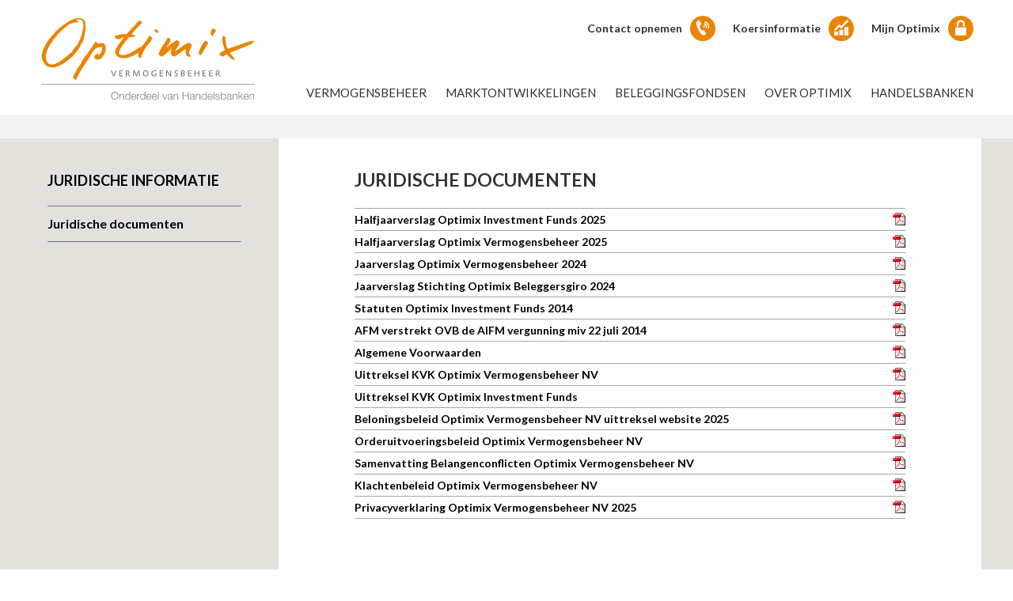

--- FILE ---
content_type: text/html; charset=UTF-8
request_url: https://www.optimix.nl/juridische-informatie/juridische-documenten
body_size: 4864
content:
  <!DOCTYPE html>
<html lang="nl" class="page ">
<head>
    <meta charset="utf-8">
    <meta http-equiv="X-UA-Compatible" content="IE=edge,chrome=1">
    <meta name="google-site-verification" content="dY35tD_fs6sIa4I3VAHBOFD6vSwJW19vb4_jXii0K8A" />
    <meta name="viewport" content="user-scalable=no, initial-scale=1, maximum-scale=1, minimum-scale=1, width=device-width">

    

    <link rel="dns-prefetch" href="//fonts.googleapis.com" />
    <link rel="dns-prefetch" href="//google-analytics.com">

    <link href="/dist/css/style.css" rel="stylesheet">
    <link href="//fonts.googleapis.com/css?family=Lato:400,700" rel="stylesheet">

    <link rel="shortcut icon" href="/favicon.ico">



    <script src="/dist/js/vendor/modernizr-2.6.2.min.js"></script>
    <script id="Cookiebot" src="https://consent.cookiebot.com/uc.js" data-cbid="a39a11ef-33d9-411f-9093-bfafa0557882" data-blockingmode="auto" type="text/javascript"></script>
<title>Optimix | Juridische documenten</title><meta name="generator" content="SEOmatic">
<meta name="keywords" content="Vermogensbeheer,beleggingen,Optimix">
<meta name="description" content="Bij Optimix Vermogensbeheer delen wij sinds 1983 onze ideeën met onze cliënten én stappen ook zelf in. Uniek, maar vooral uw beste garantie.">
<meta name="referrer" content="no-referrer-when-downgrade">
<meta name="robots" content="all">
<meta content="nl_NL" property="og:locale">
<meta content="Optimix" property="og:site_name">
<meta content="website" property="og:type">
<meta content="https://www.optimix.nl/juridische-informatie/juridische-documenten" property="og:url">
<meta content="Juridische documenten" property="og:title">
<meta content="Bij Optimix Vermogensbeheer delen wij sinds 1983 onze ideeën met onze cliënten én stappen ook zelf in. Uniek, maar vooral uw beste garantie." property="og:description">
<meta content="https://www.optimix.nl/uploads/img/content/_1200x630_crop_center-center_82_none/og_logo_300x300.png?mtime=1648820151" property="og:image">
<meta content="1200" property="og:image:width">
<meta content="630" property="og:image:height">
<meta content="Juridische documenten" property="og:image:alt">
<meta content="https://www.linkedin.com/company/optimix-vermogensbeheer-nv/" property="og:see_also">
<meta content="https://nl.wikipedia.org/wiki/Optimix_Vermogensbeheer_NV" property="og:see_also">
<meta content="https://www.facebook.com/pages/Optimix-Vermogensbeheer-NV" property="og:see_also">
<meta name="twitter:card" content="summary_large_image">
<meta name="twitter:creator" content="@">
<meta name="twitter:title" content="Juridische documenten">
<meta name="twitter:description" content="Bij Optimix Vermogensbeheer delen wij sinds 1983 onze ideeën met onze cliënten én stappen ook zelf in. Uniek, maar vooral uw beste garantie.">
<meta name="twitter:image" content="https://www.optimix.nl/uploads/img/content/_800x418_crop_center-center_82_none/og_logo_300x300.png?mtime=1648820151">
<meta name="twitter:image:width" content="800">
<meta name="twitter:image:height" content="418">
<meta name="twitter:image:alt" content="Juridische documenten">
<link href="https://www.optimix.nl/juridische-informatie/juridische-documenten" rel="canonical">
<link href="https://www.optimix.nl/" rel="home">
<link type="text/plain" href="https://www.optimix.nl/humans.txt" rel="author"></head>



<body class="">

    <header class="page-head">
        <div class="wrapper">
            <a href="/" class="site-logo">Optimix</a>
            <div id="nav-trigger">
                <span>Menu</span>
            </div>
            <nav role="navigation" class="site-nav site-nav--main" id="nav-main">

                
                <ul class="site-nav__list">
                                            <li class="site-nav__item">
                            <a href="https://www.optimix.nl/vermogensbeheer" class="site-nav__link  "> Vermogensbeheer</a>
                        </li>
                                            <li class="site-nav__item">
                            <a href="https://www.optimix.nl/marktontwikkelingen" class="site-nav__link  "> Marktontwikkelingen</a>
                        </li>
                                            <li class="site-nav__item">
                            <a href="https://www.optimix.nl/zelf-beleggen" class="site-nav__link  "> Beleggingsfondsen</a>
                        </li>
                                            <li class="site-nav__item">
                            <a href="https://www.optimix.nl/over-optimix" class="site-nav__link  "> Over Optimix</a>
                        </li>
                                            <li class="site-nav__item">
                            <a href="https://www.optimix.nl/handelsbanken" class="site-nav__link  "> Handelsbanken</a>
                        </li>
                                    </ul>




            </nav>
            <nav id="nav-mobile"></nav>
            <ul class="site-nav__list top-nav">
                <li class="site-nav__item"><a href="/over-optimix/contact" class="site-nav__link"><span class="icon--text">Contact opnemen</span> <i class="icon icon--rounded"><svg xmlns="http://www.w3.org/2000/svg" viewBox="0 0 512 512" enable-background="new 0 0 512 512" fill="#FFF" width="26" height="26"  class="icon-svg"><path d="m280.08 189.34c12.754 3.8 24.06 12.465 30.891 25.09 6.832 12.63 7.898 26.833 4.099 39.588l-49.836-14.847 14.846-49.836m6.853-23c18.641 5.553 35.16 18.217 45.15 36.677 9.985 18.458 11.543 39.22 5.99 57.857l30.667 9.138c7.892-26.49 5.68-55.99-8.51-82.22-14.19-26.23-37.67-44.23-64.16-52.12l-9.136 30.668m15.988-53.669c32.377 9.646 61.07 31.641 78.41 63.702 17.344 32.06 20.05 68.12 10.403 100.49l31.436 9.365c12.04-40.42 8.664-85.44-12.988-125.46-21.653-40.03-57.48-67.49-97.9-79.53l-9.367 31.435m15.625 338.81c-26.06 12.147-86.85 47.641-184.85-147.52-97.17-193.5-32.18-223.59-8.233-236.31.576-.295 35.03-17.623 35.07-17.642l58.12 115.71-34.664 17.406c-36.449 19.923 39.445 171.09 76.71 152.65 1.51-.682 34.24-17.09 34.37-17.15l58.59 115.33c-.126.064-33.11 16.603-35.12 17.537"></path></svg></i> </a></li>
                <li class="site-nav__item"><a href="/koersinformatie" class="site-nav__link"><span class="icon--text">Koersinformatie</span> <i class="icon icon--rounded"><svg xmlns="http://www.w3.org/2000/svg" viewBox="0 0 512 512" enable-background="new 0 0 512 512" class="icon-svg"><path fill="#FFFFFF" d="m169.43 462h-107.08v-103.94h107.08v103.94m139.63-153.28h-108.13v153.28h108.13v-153.28m138.58-67.19h-108.13v220.47h108.13v-220.47m2.02-191.53l-87.63 15.16 19.284 19.479-131.8 126.67-47.869-45.26-134.01 133.52 32.968 32.423 99.66-99.65 49.36 46.705 164.53-160.62 18.73 18.906 16.776-87.33"/></svg></i> </a></li>
                <li class="site-nav__item"><a href="https://mijn.optimix.nl" target="_blank" class="site-nav__link"><span class="icon--text">Mijn Optimix</span> <i class="icon icon--rounded"><svg xmlns="http://www.w3.org/2000/svg" viewBox="0 0 512 512" enable-background="new 0 0 512 512" class="icon-svg"><path fill="#FFFFFF" d="m145.33 223.33v-62.67c0-61.02 49.646-110.67 110.67-110.67 61.02 0 110.67 49.645 110.67 110.67v62.67h-50v-62.67c0-33.452-27.22-60.667-60.667-60.667-33.452 0-60.667 27.22-60.667 60.667v62.67h-50m-37.33 30v208.67h296v-208.67h-296"/></svg></i> </a></li>
            </ul>
        </div>
    </header>
<section role="main" data-ui-component="Main container">
          
    <div class="[ band band--tint band--small ]"></div>



<section class="main-content layout has-submenu">
        <div class="wrapper">

            

<aside class="sidebar layout__item" data-ui-component="Sidebar">
            <h2><a href="https://www.optimix.nl/juridische-informatie" class="color-black">Juridische informatie</a></h2>
        <nav class="site-nav site-nav__stacked">
        <ul class="site-nav__list ">
                                                <li class="site-nav__item">
                    <a href="https://www.optimix.nl/juridische-informatie/juridische-documenten"  class="current">Juridische documenten</a>

                                    </li>
                            </ul>
    </nav>
</aside>
            <div class="[ content content__page ] layout__item main">
                <h1>Juridische documenten</h1>
                
                <ul class="list-ui download-list">
                                                            <li><a href="/uploads/media/Halfjaarverslag-Optimix-Investment-Funds-2025.pdf" title="Download Halfjaarverslag Optimix Investment Funds 2025">Halfjaarverslag Optimix Investment Funds 2025</a> <span class="icon icon--pdf right">PDF</span></li>
                                        <li><a href="/uploads/media/Halfjaarverslag-Optimix-Vermogensbeheer-2025.pdf" title="Download Halfjaarverslag Optimix Vermogensbeheer 2025">Halfjaarverslag Optimix Vermogensbeheer 2025</a> <span class="icon icon--pdf right">PDF</span></li>
                                        <li><a href="/uploads/media/Jaarverslag-Optimix-Vermogensbeheer-2024.pdf" title="Download Jaarverslag Optimix Vermogensbeheer 2024">Jaarverslag Optimix Vermogensbeheer 2024</a> <span class="icon icon--pdf right">PDF</span></li>
                                        <li><a href="/uploads/media/Jaarverslag-Stichting-Optimix-Beleggersgiro-2024.pdf" title="Download Jaarverslag Stichting Optimix Beleggersgiro 2024">Jaarverslag Stichting Optimix Beleggersgiro 2024</a> <span class="icon icon--pdf right">PDF</span></li>
                                        <li><a href="/uploads/media/Statuten-Optimix-Investment-Funds-2014.pdf" title="Download Statuten Optimix Investment Funds 2014">Statuten Optimix Investment Funds 2014</a> <span class="icon icon--pdf right">PDF</span></li>
                                        <li><a href="/uploads/media/AFM%20verstrekt%20OVB%20de%20AIFM%20vergunning%20miv%2022%20juli%202014.pdf" title="Download AFM verstrekt OVB de AIFM vergunning miv 22 juli 2014">AFM verstrekt OVB de AIFM vergunning miv 22 juli 2014</a> <span class="icon icon--pdf right">PDF</span></li>
                                        <li><a href="/uploads/media/20180528%20Bijlage%20III%20Structuurbeheer%20-%20Voorwaarden%20Optimix%20Beleggersgiro%20Algemene%20Optimix%20Voorwaarden%20en%20Algemene%20Informatie.pdf" title="Download Algemene Voorwaarden">Algemene Voorwaarden</a> <span class="icon icon--pdf right">PDF</span></li>
                                        <li><a href="/uploads/media/Uittreksel-KVK-Optimix-Vermogensbeheer-NV_2025-01-14-161601_pvxx.pdf" title="Download Uittreksel KVK Optimix Vermogensbeheer NV">Uittreksel KVK Optimix Vermogensbeheer NV</a> <span class="icon icon--pdf right">PDF</span></li>
                                        <li><a href="/uploads/media/Uittreksel-KVK-Optimix-Investment-Funds-NV.pdf" title="Download Uittreksel KVK Optimix Investment Funds">Uittreksel KVK Optimix Investment Funds</a> <span class="icon icon--pdf right">PDF</span></li>
                                        <li><a href="/uploads/media/Beloningsbeleid-Optimix-Vermogensbeheer-NV-uittreksel-website-2025_2025-07-01-084930_icve.pdf" title="Download Beloningsbeleid Optimix Vermogensbeheer NV uittreksel website 2025">Beloningsbeleid Optimix Vermogensbeheer NV uittreksel website 2025</a> <span class="icon icon--pdf right">PDF</span></li>
                                        <li><a href="/uploads/media/Orderuitvoeringsbeleid-Optimix-Vermogensbeheer-NV_2025-08-18-132107_vqyp.pdf" title="Download Orderuitvoeringsbeleid Optimix Vermogensbeheer NV">Orderuitvoeringsbeleid Optimix Vermogensbeheer NV</a> <span class="icon icon--pdf right">PDF</span></li>
                                        <li><a href="/uploads/media/Samenvatting-Belangenconflicten-Optimix-Vermogensbeheer-NV.pdf" title="Download Samenvatting Belangenconflicten Optimix Vermogensbeheer NV">Samenvatting Belangenconflicten Optimix Vermogensbeheer NV</a> <span class="icon icon--pdf right">PDF</span></li>
                                        <li><a href="/uploads/media/Klachtenbeleid-Optimix-Vermogensbeheer-NV.pdf" title="Download Klachtenbeleid Optimix Vermogensbeheer NV">Klachtenbeleid Optimix Vermogensbeheer NV</a> <span class="icon icon--pdf right">PDF</span></li>
                                        <li><a href="/uploads/media/Privacyverklaring-Optimix-Vermogensbeheer-NV-2025.pdf" title="Download Privacyverklaring Optimix Vermogensbeheer NV 2025">Privacyverklaring Optimix Vermogensbeheer NV 2025</a> <span class="icon icon--pdf right">PDF</span></li>
                                                        </ul>

            </div>



        </div>
    </section>


</section>
  



    <footer class="page-foot">
        <div class="wrapper">
            <div class="grid sitemap">
                                                        <div class="one--fifth hide-medium sitemap__item">
                        <h5>Vermogensbeheer</h5>
                                                  <ul>
                                                          <li><a  href="https://www.optimix.nl/vermogensbeheer/adviseurs-die-meebeleggen">Adviseurs die meebeleggen</a></li>
                                                          <li><a  href="https://www.optimix.nl/vermogensbeheer/optimix-stichtingen-desk">Optimix Stichtingen Desk</a></li>
                                                          <li><a  href="https://www.optimix.nl/vermogensbeheer">Vermogensbeheer volgens Optimix</a></li>
                                                          <li><a  href="https://www.optimix.nl/over-optimix/contact">Maak kennis met Optimix</a></li>
                                                          <li><a  href="https://www.optimix.nl/over-optimix/toegankelijkheid">Toegankelijkheid</a></li>
                                                          <li><a  href="https://www.optimix.nl/vermogensbeheer/begrippenlijst">Begrippenlijst</a></li>
                                                      </ul>
                                          </div>
                                        <div class="one--fifth hide-medium sitemap__item">
                        <h5>Nieuws</h5>
                                                  <ul>
                                                          <li><a  href="https://www.optimix.nl/marktontwikkelingen">Marktontwikkelingen</a></li>
                                                      </ul>
                                          </div>
                                        <div class="one--fifth hide-medium sitemap__item">
                        <h5>Beleggersgiro</h5>
                                                  <ul>
                                                          <li><a  href="https://www.optimix.nl/zelf-beleggen/fondsen">Beleggingsfondsen</a></li>
                                                          <li><a  href="https://www.optimix.nl/zelf-beleggen/praktische-informatie">Praktische informatie</a></li>
                                                      </ul>
                                          </div>
                                        <div class="one--fifth hide-medium sitemap__item">
                        <h5>Over Optimix</h5>
                                                  <ul>
                                                          <li><a  href="https://www.optimix.nl/over-optimix/historie">Historie</a></li>
                                                          <li><a  href="https://www.optimix.nl/over-optimix/medewerkers">Medewerkers</a></li>
                                                      </ul>
                                          </div>
                                    <div class="one--fifth sitemap__item sitemap__special">
                  <p><strong>Bezoekadres Amsterdam</strong><br><a href="https://goo.gl/maps/PqeMfkWgh8r" target="_blank" rel="noreferrer noopener">Johannes Vermeerstraat 14<br>1071 DR Amsterdam</a><br><a href="tel:+31205703030">Tel: 020 - 570 30 30</a></p>
<p><strong>Bezoekadres Groningen<br></strong><a href="https://goo.gl/maps/AAeDYALZtRA2" target="_blank" rel="noreferrer noopener">Hereplein 6<br>9711 GA Groningen</a><br><a href="tel:+31507410010">Tel: 050 - 741 00 10</a><br><br></p>
                </div>
        </div>
          <div class="copyright">&copy; Optimix 2026 <span class="spacer"> | </span> <a href="/juridische-informatie" class="go">Juridische informatie</a></div>

        </div>
    </footer>


<script src="//ajax.googleapis.com/ajax/libs/jquery/1.11.1/jquery.min.js"></script>
<script>window.jQuery || document.write('<script src="/dist/js/vendor/jquery-1.11.1.min.js"><\/script>')</script>

<script src="/dist/js/plugins.js" type="text/plain" data-cookieconsent="necessary"></script>
<script src="/dist/js/main.js" type="text/plain" data-cookieconsent="necessary"></script>




<script type="application/ld+json">{"@context":"https://schema.org","@graph":[{"@type":"WebSite","author":{"@id":"#identity"},"copyrightHolder":{"@id":"#identity"},"copyrightYear":"2022","creator":{"@id":"https://www.beeldr.nl#creator"},"dateCreated":"2022-02-23T22:13:08+01:00","dateModified":"2025-08-27T14:14:27+02:00","datePublished":"2022-02-23T22:13:00+01:00","description":"Bij Optimix Vermogensbeheer delen wij sinds 1983 onze ideeën met onze cliënten én stappen ook zelf in. Uniek, maar vooral uw beste garantie.","headline":"Juridische documenten","image":{"@type":"ImageObject","url":"https://www.optimix.nl/uploads/img/content/_1200x630_crop_center-center_82_none/og_logo_300x300.png?mtime=1648820151"},"inLanguage":"nl-nl","mainEntityOfPage":"https://www.optimix.nl/juridische-informatie/juridische-documenten","name":"Juridische documenten","publisher":{"@id":"https://www.beeldr.nl#creator"},"url":"https://www.optimix.nl/juridische-informatie/juridische-documenten"},{"@id":"#identity","@type":"FinancialService","address":{"@type":"PostalAddress","addressCountry":"Nederland","addressLocality":"Amsterdam","addressRegion":"Noord-Holland","postalCode":"1071 DR","streetAddress":"Johannes Vermeerstraat 14"},"email":"info@optimix.nl","geo":{"@type":"GeoCoordinates","latitude":"52.311680","longitude":"5.036550"},"image":{"@type":"ImageObject","height":"905","url":"https://www.optimix.nl/uploads/img/nieuws/HB_Optimix_V_G_RGB_vierkant.png","width":"1477"},"logo":{"@type":"ImageObject","height":"60","url":"https://www.optimix.nl/uploads/img/nieuws/_600x60_fit_center-center_82_none/HB_Optimix_V_G_RGB_vierkant.png?mtime=1648820359","width":"98"},"name":"Optimix Vermogensbeheer NV","priceRange":"$$$","sameAs":["https://www.facebook.com/pages/Optimix-Vermogensbeheer-NV","https://nl.wikipedia.org/wiki/Optimix_Vermogensbeheer_NV","https://www.linkedin.com/company/optimix-vermogensbeheer-nv/"],"telephone":"020 - 570 30 30"},{"@id":"https://www.beeldr.nl#creator","@type":"LocalBusiness","email":"studio@beeldr.nl","name":"BEELDR Digital","priceRange":"$","telephone":"+31 71 569 0509","url":"https://www.beeldr.nl"},{"@type":"BreadcrumbList","description":"Breadcrumbs list","itemListElement":[{"@type":"ListItem","item":"https://www.optimix.nl/","name":"Home","position":1},{"@type":"ListItem","item":"https://www.optimix.nl/juridische-informatie","name":"Juridische informatie","position":2},{"@type":"ListItem","item":"https://www.optimix.nl/juridische-informatie/juridische-documenten","name":"Juridische documenten","position":3}],"name":"Breadcrumbs"}]}</script></body>
</html>








--- FILE ---
content_type: text/css
request_url: https://www.optimix.nl/dist/css/style.css
body_size: 11557
content:
@charset "UTF-8";
/*!
 * inuitcss, by @csswizardry
 *
 * github.com/inuitcss | inuitcss.com
 */
/*! normalize.css v3.0.1 | MIT License | git.io/normalize */html{font-family:sans-serif}body{margin:0}article,aside,details,figcaption,figure,footer,header,hgroup,main,nav,section,summary{display:block}audio,canvas,progress,video{display:inline-block;vertical-align:baseline}audio:not([controls]){display:none;height:0}[hidden],template{display:none}a{background:transparent}a:active,a:hover{outline:0}abbr[title]{border-bottom:1px dotted}b,strong{font-weight:700}dfn{font-style:italic}h1{font-size:2em;margin:.67em 0}mark{background:#ff0;color:#000}small{font-size:80%}sub,sup{font-size:75%;line-height:0;position:relative;vertical-align:baseline}sup{top:-.5em}sub{bottom:-.25em}img{border:0}svg:not(:root){overflow:hidden}figure{margin:1em 40px}hr{box-sizing:content-box;height:0}pre{overflow:auto}code,kbd,pre,samp{font-family:monospace,monospace;font-size:1em}button,input,optgroup,select,textarea{color:inherit;font:inherit;margin:0}button{overflow:visible}button,select{text-transform:none}button,html input[type=button],input[type=reset],input[type=submit]{-webkit-appearance:button;cursor:pointer}button[disabled],html input[disabled]{cursor:default}button::-moz-focus-inner,input::-moz-focus-inner{border:0;padding:0}input{line-height:normal}input[type=checkbox],input[type=radio]{box-sizing:border-box;padding:0}input[type=number]::-webkit-inner-spin-button,input[type=number]::-webkit-outer-spin-button{height:auto}input[type=search]{-webkit-appearance:textfield;box-sizing:content-box}input[type=search]::-webkit-search-cancel-button,input[type=search]::-webkit-search-decoration{-webkit-appearance:none}fieldset{border:1px solid silver;margin:0 2px;padding:.35em .625em .75em}legend{border:0;padding:0}textarea{overflow:auto}optgroup{font-weight:700}table{border-collapse:collapse;border-spacing:0}td,th{padding:0}html{box-sizing:border-box}*,:after,:before{box-sizing:inherit}blockquote,body,caption,dd,dl,fieldset,figure,form,h1,h2,h3,h4,h5,h6,hr,legend,ol,p,pre,table,td,th,ul{margin:0;padding:0}abbr[title],dfn[title]{cursor:help}ins,u{text-decoration:none}ins{border-bottom:1px solid}address,blockquote,dl,fieldset,figure,h1,h2,h3,h4,h5,h6,ol,p,pre,table,ul{margin-bottom:1.5rem}dd,ol,ul{margin-left:3rem}html{-webkit-text-size-adjust:100%;-ms-text-size-adjust:100%;-moz-osx-font-smoothing:grayscale;-webkit-font-smoothing:antialiased;background-color:#fff;background:#fff;color:#333;font-family:Lato,sans-serif;font-size:1em;font-style:normal;font-weight:400;font-weight:300;line-height:1.5;min-height:100%;overflow-y:scroll}body.sticky-padding{padding-top:145px}embed,iframe,object{max-width:100%}a{color:#000;text-decoration:none;transition:.2s}a:active,a:focus,a:hover{color:#644720}a:focus-visible{border-radius:.25rem;outline:2px solid #e98503;outline-offset:-2px}a:focus:not(:focus-visible){outline:none}.main a{font-weight:700;text-decoration:underline}.main .btn{font-weight:400}img{display:block;max-width:100%}img[height],img[width]{max-width:none}h1{font-size:23px;font-size:1.4375rem;line-height:1.0434782609;text-transform:uppercase}h1,h1 a{color:#333}h1 a:hover{color:#000}h1 span{border-bottom:2px solid #e98503;font-size:18px;font-size:1.125rem;line-height:1.3333333333;margin-left:5px;text-transform:lowercase}h1,h2,h3,h4,h5,h6{color:#333}.plain-text{font-size:14px;font-size:.875rem;line-height:1.7142857143}.title__regular{font-weight:400}.title--large,.title--light{font-size:30px;font-size:1.875rem;line-height:36px}.title--light{color:#666;margin:0 auto 20px;text-align:center;width:90%}@media only screen and (min-width:768px){.title--light{width:50%}}.wrapper{margin:0 auto;max-width:1200px}.list-ui{list-style:none;margin:0;padding:0}.btn{border:2px solid #e98503;border-radius:0;font:inherit;margin:0;overflow:visible;padding:10px 22px;text-align:center}.btn,.btn:active,.btn:focus,.btn:hover{color:#fff;text-decoration:none}.btn::-moz-focus-inner{border:0;padding:0}.btn--small{padding:4px 10px}.btn--full{width:100%}.media{display:block}.media__img{float:left;margin-right:24px}.media__body,.media__img>img{display:block}.media__body{overflow:hidden}.media__body,.media__body>:last-child{margin-bottom:0}.media--small>.media__img{margin-right:12px}.media--small.media--rev>.media__img{margin-left:12px;margin-right:0}.media--rev>.media__img{float:right;margin-left:24px;margin-right:0}@media screen and (max-width:990px){.media--responsive>.media__img{float:none;margin-bottom:24px;margin-left:0;margin-right:0}.media--responsive.media--small>.media__img{margin-bottom:12px;margin-left:0;margin-right:0}}.page-head{background-color:#fff;transition:all .4s ease;width:100%;z-index:99}.page-head.sticky{box-shadow:0 0 3px 0 rgba(0,0,0,.2);height:125px;position:fixed;top:0}@media only screen and (max-width:992px){.page-head.sticky{height:130px}}.page-head .wrapper{height:145px;position:relative}.page-foot{padding-right:10px}@media only screen and (max-width:768px){.page-foot{border-top:1px solid #e9e9e9}}.page--home .page-foot .wrapper{border-top:1px solid #e9e9e9}.footer-cta{padding-left:10px;padding-right:10px;padding-top:10px}.page--home .footer-cta{border-bottom:none;border-top:1px solid #e9e9e9;padding-bottom:10px}.sitemap{color:#989898;padding:48px 0 24px}.sitemap h5{color:#333;font-size:16px;font-size:1rem;line-height:1.5;margin-bottom:10px;text-transform:uppercase}.sitemap ul{list-style:none;margin:0 0 24px;padding:0}.sitemap ul:last-of-type{margin-bottom:0}.sitemap ul li{margin-bottom:12px}.sitemap ul li a{color:#333}.sitemap ul li a:active,.sitemap ul li a:focus,.sitemap ul li a:hover{color:#333;text-decoration:underline}.sitemap{font-size:14px;font-size:.875rem;line-height:15px}.sitemap__item{padding-right:24px}.sitemap__special{color:#333;line-height:17px}.copyright{border-top:1px solid #e9e9e9;color:#333;font-size:14px;font-size:.875rem;line-height:1.7142857143;padding-top:12px}.copyright a{color:#333}.copyright a:active,.copyright a:focus,.copyright a:hover{color:#333;text-decoration:underline}.copyright .spacer{padding-left:10px;padding-right:10px}.site-nav{font-size:15px;text-transform:uppercase}.site-nav--main{bottom:0;position:absolute;right:10px}.site-nav--main .site-nav__link{color:#333}.site-nav--main .site-nav__link:hover{box-shadow:inset 0 -5px 0 0 #e98503;color:#333}.sticky .site-nav{top:70px}.site-nav__list{list-style:none;margin:0;overflow:hidden;padding:0}.site-nav__list ul{background:#fff;border-top:1px solid #7b7b7b;list-style:none;margin:0;padding:10px}.site-nav__list ul li.site-nav__item{border-bottom:none;font-size:14px;font-size:.875rem;line-height:1.7142857143}.site-nav__list ul li.site-nav__item a{padding:8px 0}.site-nav__list ul li.site-nav__item a.current{background:unset;font-weight:700;padding:10px 0;text-decoration:underline;text-decoration-color:#e98503;text-decoration-thickness:2px;text-underline-offset:5px}.site-nav__item{float:left;width:auto}.site-nav__item:last-child a{margin-right:0}.site-nav__link{color:#333;display:flex;line-height:55px;margin-left:12px;margin-right:12px}.site-nav__link.current{box-shadow:inset 0 -5px 0 0 #e98503}.site-nav__link:hover{color:#333}.site-nav__stacked{border-top:1px solid #7b7b7b}.site-nav__stacked .site-nav__item{border-bottom:1px solid #7b7b7b;float:none;font-size:16px;font-size:1rem;line-height:1.5}.site-nav__stacked .site-nav__item a{color:#333;display:block;padding:10px 0;text-transform:none}.site-nav__stacked .site-nav__item a:active,.site-nav__stacked .site-nav__item a:focus,.site-nav__stacked .site-nav__item a:hover{color:#666}.site-nav__stacked .site-nav__item a.current{color:#000;font-weight:700}.top-nav{font-size:14px;font-size:.875rem;position:absolute;right:10px;top:20px}.top-nav .site-nav__link{margin-left:10px}@media only screen and (max-width:840px){.top-nav{right:5px;top:5px}.top-nav .site-nav__link{margin-left:0;margin-right:0}}.top-nav .site-nav__link{color:#333;font-weight:700;line-height:32px}#nav-trigger{background:#d3d3d3;bottom:0;color:#666;cursor:pointer;display:none;font-weight:700;left:0;padding:10px 10px 10px 20px;position:absolute;right:0;text-align:left}#nav-trigger span{color:#000;display:block}#nav-trigger span:after{background:#000;box-shadow:0 .4em 0 0 #333,0 .8em 0 0 #333;content:"";display:block;float:right;height:.18em;position:absolute;right:10px;top:15px;width:1.5em}#nav-trigger:hover{background-color:#c3c3c3}#nav-mobile{background:#dfdfdf;box-shadow:0 3px 3px 2px rgba(0,0,0,.2);display:none;left:0;position:relative;right:0;top:145px;z-index:100}#nav-mobile ul{display:none;list-style-type:none;padding:0}#nav-mobile li{border-bottom:1px solid #fff;display:block;width:100%}#nav-mobile li a{color:#2d2d2d;margin:0;padding-left:30px}#nav-mobile li a:active,#nav-mobile li a:focus,#nav-mobile li a:hover{background:#efefef;color:#666}#nav-mobile li a.current{box-shadow:none}@media only screen and (max-width:991px){#nav-trigger{display:block}#nav-main{display:none}#nav-mobile{display:block}}a.btn{text-decoration:none}.btn{background-color:#e98503;border:1px solid #e98503;border-radius:10px;color:#000;cursor:pointer;display:inline-block;font-size:18px;font-size:1.125rem;font-weight:400;line-height:1.3333333333;margin-bottom:12px;overflow:hidden;padding:10px 30px;text-overflow:ellipsis;transition:.2s;vertical-align:middle;white-space:nowrap;width:100%}@media only screen and (min-width:480px){.btn{width:auto}}.btn:active,.btn:focus,.btn:hover{background-color:#fc9e23;border-color:#fc9e23;color:#000}.btn--secondary{background:#999;border:none;color:#fff}.btn--secondary:active,.btn--secondary:focus,.btn--secondary:hover{background:grey}.btn--secondary.active{background:#e98503}.btn--positive{font-weight:300}.btn--positive,.btn--positive:active,.btn--positive:focus,.btn--positive:hover{background-color:#3f990f}.btn--light{background:#f6f5f5;border:none;border-bottom:1px solid #e3e1dc;color:#e98503;font-size:13px;font-size:.8125rem;line-height:1.8461538462}@media (min-width:768px){.btn--light{font-size:18px;font-size:1.125rem;line-height:1.3333333333}}.btn--rounded{border:none;border-radius:10px;font-size:18px;font-size:1.125rem;line-height:24px;margin-right:10px;padding-bottom:11px;padding-top:11px}.btn--small{border-radius:8px;font-size:13px;font-size:.8125rem;line-height:1.8461538462;padding:5px 12px}.btn--input{border-bottom:1px solid #b86f12;float:right;padding:4px 60px}.btn--w320{max-width:340px;width:90%}@media (min-width:768px){.btn--w320{font-size:18px;font-size:1.125rem;line-height:1.3333333333;width:100%}}.action-bar{margin-bottom:0}.action-bar .btn{margin-right:12px}.btn--ghost{background-color:transparent;border:1px solid #e98503;border-radius:10px;color:#e98503;font-size:18px;font-size:1.125rem;line-height:1.3333333333;max-width:260px;padding:10px 30px}@media only screen and (min-width:321px){.btn--ghost{max-width:100%;width:auto}}.btn--grey{background:#666}.btn--grey:hover{background-color:#4d4d4d}.site-logo{background-image:url(../images/logo.svg);background-repeat:no-repeat;background-size:contain;display:block;height:69px;left:20px;margin:0;padding:0;position:absolute;text-indent:-9999em;top:15px;transition:none;width:180px}@media only screen and (min-width:992px){.site-logo{background-size:cover;height:106px;left:0;margin-left:10px;top:20px;width:274px}}@media (min-width:992px) and (max-width:1040px){.site-logo{height:80px;top:20px;width:204px}}.sticky .site-logo{background-image:url(../images/logo-small.svg);background-size:contain;height:60px;top:15px;width:204px}@media only screen and (min-width:992px){.sticky .site-logo{top:40px}}.main-content{background:#e3e1dc;margin-bottom:24px;padding-bottom:24px}.page--home .main-content{margin-bottom:0}.content{background:#fff;margin-bottom:24px}.content h2{font-size:18px;font-size:1.125rem;line-height:1.3333333333;margin-bottom:4px}.content{color:#000}.content.side-padding{padding:20px 2rem}.content__landing{font-size:20px;font-size:1.25rem;line-height:1.2;margin-bottom:48px;padding:24px;text-align:center}@media only screen and (min-width:768px){.content__landing{padding-left:15%;padding-right:15%}}.content__landing .btn{margin-bottom:-60px}.content__landing h1{margin-bottom:12px}.content__landing p:last-of-type{margin-bottom:0}.content__page{padding:40px 18px 48px}@media only screen and (min-width:768px){.content__page{padding-left:8%;padding-right:8%}}.has-submenu .content__page{width:100%}@media only screen and (min-width:768px) and (max-width:991px){.has-submenu .content__page{clear:right;float:right;margin-right:0;width:65%}}@media only screen and (min-width:992px) and (max-width:1199px){.has-submenu .content__page{clear:right;float:right;margin-right:0;width:74.1935483871%}}@media only screen and (min-width:1200px){.has-submenu .content__page{clear:right;float:right;margin-right:0;width:74.0384615385%}}.content__page.has-listing{padding-left:18px;padding-right:18px}@media only screen and (min-width:768px){.content__page.has-listing{padding-left:44px;padding-right:44px}}.content__page--full{padding:40px 24px 48px}@media only screen and (min-width:480px){.content__page--full{padding-left:18%;padding-right:18%}.content__page--padding{padding-left:4%;padding-right:4%}}.fund-info .header{font-weight:400;margin-bottom:12px;padding-bottom:6px}.phone-block{margin-bottom:20px;vertical-align:top}.phone-block .icon--rounded{float:left;margin-left:0;margin-right:6px;padding-left:3px;padding-top:2px}.phone-block{float:left;width:232px}.phone-block .phone{font-size:18px;font-size:1.125rem;line-height:1.3333333333;line-height:20px;margin:0}.block__fund .phone-block h1,.fund-info .phone-block .header,.phone-block #nav-mobile,.phone-block #nav-trigger,.phone-block .block__fund h1,.phone-block .caps,.phone-block .fund-info .header,.phone-block .sidebar h2,.sidebar .phone-block h2{font-size:13px;font-size:.8125rem;line-height:1.8461538462;line-height:16px}.employee-highlight{margin:0 auto 60px;overflow:hidden}.employee-highlight img{border-radius:100%;margin:20px;position:relative}.employee-highlight__item{text-align:center}.employee-modal__img{position:relative}.employee-modal__icon{background-image:url(../images/icon-orange-arrow.svg);background-repeat:no-repeat;bottom:25px;display:block;height:24px;left:30px;position:absolute;width:24px;z-index:1}.bg-container{background-attachment:fixed;background-color:#464646;background-position:50%;background-repeat:no-repeat;background-size:cover}.project-item{margin-bottom:72px;position:relative}.project-item__description{background:#fff;bottom:0;left:0;position:absolute;width:33%}.fund-value{line-height:18px;list-style:none;margin:10px 0 0;padding:0;width:100%}@media only screen and (min-width:992px){.fund-value{margin-top:0}}.fund-value li{padding:0;width:100%}@media only screen and (min-width:992px){.fund-value li{border-right:1px solid #000;float:right;padding-right:10px;width:auto}.fund-value li:first-child{border-right:none;padding-left:10px;padding-right:0}}.fund-value li strong{background:#e98503;border-radius:4px;color:#000;padding:3px 5px}@media only screen and (min-width:992px){.heading-wrapper{float:left;width:55%}}.masthead{background-position:top;background-repeat:no-repeat;background-size:cover;position:relative}.masthead--landing{background-color:#000;min-height:230px;padding-bottom:20px}@media only screen and (min-width:768px){.masthead--landing{min-height:390px;padding-bottom:0}}@media only screen and (max-width:600px){.masthead__desc{display:none}}.masthead__wrapper{margin:0 auto;max-width:1920px}.masthead__content{color:#fff;margin-left:20px;padding-top:60px;width:80%}@media only screen and (min-width:992px){.masthead__content{width:50%}}.masthead__content h1{color:inherit;font-size:42px;font-size:2.625rem;font-weight:400;line-height:48px;text-transform:none}@media only screen and (max-width:600px){.masthead__content h1{font-size:32px;font-size:2rem;line-height:38px}}.promo__block{background:#fff;padding:24px}@media only screen and (min-width:992px){.promo__block{padding:24px 24px 24px 0}}.promo__block h2{font-size:18px;font-size:1.125rem;line-height:1.3333333333;margin-bottom:6px;text-transform:uppercase}.promo__block p{margin-bottom:12px}.promo__block p:last-child{margin-bottom:0}.content-block{background:#f5f5f5;padding:24px 24px 10px}.content-block h2,.content-block h3,.content-block h4{border-bottom:3px solid #e98503;color:#000;margin-bottom:8px;width:-moz-max-content;width:max-content}.content-block{margin-bottom:36px}.block__item{background:#f5f5f5;height:100%;margin-bottom:12px;width:100%}.block__item .media__body{font-size:13px;font-size:.8125rem;line-height:16px;padding:12px 12px 12px 0}.block__item h1{font-size:16px;font-size:1rem;margin-bottom:4px;text-transform:none}.block__item p{margin-bottom:0}.block--link,a.block--link{background:#000;color:#fff;filter:alpha(opacity=0);height:100%;left:0;opacity:0;position:absolute;text-decoration:none;top:0;width:100%;z-index:10}.block__item{position:relative}.block__item .quote{padding-top:6px}.block__item--small h1{margin-bottom:2px}.block__fund h1{margin-bottom:10px}.block-related{margin-left:0!important;margin-right:0!important;margin-top:20px!important;padding-left:0!important;padding-right:0!important;padding-top:0!important}.block-cta{background-color:#f5f5f5;background-image:url(../images/arrow-large.png);background-position:100%;background-repeat:no-repeat;display:block;padding:12px}@media only screen and (min-width:768px){.block-cta{padding:24px 36px}}.block-cta:active,.block-cta:focus,.block-cta:hover{background-color:#fff}.promo__landing{padding:24px 12px;text-align:center}@media (min-width:768px){.promo__landing{margin-bottom:24px!important;padding:48px 48px 36px}}.promo__landing h2{font-size:24px;font-size:1.5rem;line-height:1;margin-bottom:6px;text-transform:none}.promo__landing h3{color:#333;font-family:Lato,sans-serif;font-size:16px;font-size:1rem;font-style:normal;font-weight:400;line-height:1.5;margin-bottom:-8px}.promo__landing .btn{margin-top:24px}.promo__landing:hover{cursor:pointer}.promo__landing:hover .btn{background:#d07703;color:#fff}.block-news{display:block;gap:1.5rem;margin-bottom:48px}@media (min-width:768px){.block-news{display:-moz-flex;display:-o-flex;display:flex;justify-content:space-between}}.block-news__item{background-color:#fff;padding:24px}.block-news__item .block__image--large,.block-news__item .block__image--small{width:100%}@media (max-width:992px) and (min-width:600px){.block-news__item{width:100%}.block-news__item .block__image--small{display:none}}@media (min-width:768px){.block-news__item{width:50%}.block-news__item .block__image--large{display:block}.block-news__item .block__image--small{display:none}}@media (max-width:599px){.block-news{display:block}.block-news .block-news__item{margin:0 0 10px;width:100%}.block-news .block__image--small{display:none}}.block__image{margin-top:24px;position:relative}.block__image .post__date{background-color:#fff;bottom:-5px;color:#000;display:block;font-size:16px;font-size:1rem;left:0;line-height:1.5;position:absolute;width:100px}.block-title-spacer{margin-bottom:24px}.employee_item .media__body{min-height:125px;padding-bottom:30px;position:relative}.employee_item .media__body .more{bottom:8px;margin-top:8px;position:absolute}.band{padding:24px 0}.band--small{padding:15px 0}.band--tint{background:#f3f3f3}.band--large{padding-bottom:72px;padding-top:72px}.band--medium{padding-bottom:48px;padding-top:48px}.post__list li{padding-bottom:6px;padding-left:12px;position:relative}@media (min-width:768px){.post__list li{border-left:1px solid #585858}}.post__list li:last-child{border-right:1px solid #585858}@media only screen and (min-width:480px) and (max-width:767px){.post__list li:last-child{border-right:none}}.post__list li .action-bar{bottom:0;left:12px;margin-bottom:0;position:absolute}.post__date{color:#000;display:block;font-size:16px;font-size:1rem;line-height:1.5;margin-bottom:4px;margin-top:8px;text-transform:lowercase}.post__date.orange__color{background:#e98503;border-radius:4px;color:#000;padding:3px 5px;width:-moz-max-content;width:max-content}.post__title{font-size:20px;font-size:1.25rem;font-weight:400;line-height:24px}.post__title a{color:#333}.post__title a:active,.post__title a:focus,.post__title a:hover{color:#1a1a1a}.sidebar{margin-bottom:24px;padding-left:20px;padding-right:20px;padding-top:40px;width:100%}@media only screen and (min-width:992px) and (max-width:1199px){.sidebar{clear:right;float:left;margin-left:0;margin-right:3.2258064516%;padding-right:0;width:22.5806451613%}}@media only screen and (min-width:1200px){.sidebar{clear:right;float:left;margin-left:0;margin-right:3.8461538462%;padding-right:0;width:22.1153846154%}}@media only screen and (min-width:768px) and (max-width:991px){.sidebar{clear:right;float:left;margin-left:0;margin-right:5%;padding-right:0;width:30%}}.sidebar h2{background-size:24px;color:#333;font-size:18px;font-size:1.125rem;margin-bottom:18px}@media only screen and (max-width:767px){.sidebar{background:#fff;padding:10px 0}.sidebar h2{background-color:#e98503;background-image:url(../images/arrow-bottom.png);background-position:100%;background-repeat:no-repeat;color:#fff;cursor:pointer;margin-bottom:0;margin-left:14px;margin-right:14px;padding:6px 16px}.sidebar h2:active,.sidebar h2:focus,.sidebar h2:hover{background-color:#b76802}.sidebar .site-nav__stacked{background:#333;display:none;margin-left:14px;margin-right:14px}.sidebar .site-nav__stacked li a{color:#fff;padding:8px 16px}.sidebar .site-nav__stacked li a:hover{color:#fff}.sidebar .site-nav__stacked li a.current{color:#e98503!important}.sidebar .site-nav__stacked li li a{color:#333}.sidebar .site-nav__stacked li li{border-bottom:1px solid #a7a7a7}.sidebar{margin-bottom:0;margin-top:10px}.main-content{background:#fff!important;margin-bottom:20px}.content__page,.main-content{padding-bottom:0}}.layout__content{margin-bottom:1em;width:100%}@media only screen and (min-width:768px) and (max-width:991px){.layout__content{clear:right;float:left;margin-left:0;margin-right:5%;width:65%}}@media only screen and (min-width:992px) and (max-width:1199px){.layout__content{clear:right;float:left;margin-left:0;margin-right:3.2258064516%;width:65.5913978495%}}@media only screen and (min-width:1200px){.layout__content{clear:right;float:left;margin-left:0;margin-right:3.8461538462%;width:65.3846153846%}}@media only screen and (min-width:768px) and (max-width:991px){.layout__image{clear:right;float:right;margin-right:0;width:30%}}@media only screen and (min-width:992px) and (max-width:1199px){.layout__image{clear:right;float:right;margin-right:0;width:31.1827956989%}}@media only screen and (min-width:1200px){.layout__image{clear:right;float:right;margin-right:0;width:30.7692307692%}}.list-ui--small{font-size:13px;font-size:.8125rem;line-height:1.8461538462}.list-ui--small a{color:#333}.list-ui--small a:active,.list-ui--small a:focus,.list-ui--small a:hover{color:#000}.list-ui__item{border-bottom:1px solid #ccc;color:#656565;margin-bottom:36px;padding-bottom:36px}.list-ui__item:last-child{border-bottom-color:#000}.news-list h1{font-size:24px;font-size:1.5rem;line-height:1;margin-bottom:0;text-transform:none}.news-list h1 a{text-decoration:none}.news-list p{margin-bottom:12px}.news-list__related{border-top:1px solid #ccc;margin-bottom:0;margin-top:24px;padding-top:24px}.news-list__related .list-ui__item{border-bottom-color:#ccc;margin-bottom:24px;padding-bottom:24px}.news-list__related .list-ui__item:last-child{margin-bottom:12px}.specs--list{list-style:none;margin:0 0 24px;padding:0}.specs--list li{border-bottom:1px solid #a7a7a7}.specs--list li a{text-decoration:none}.specs--list .label{display:block;float:left;width:170px}.download-list{border-top:1px solid #a7a7a7;font-size:14px;font-size:.875rem;margin-bottom:24px}.download-list li{border-bottom:1px solid #a7a7a7;padding:3px 0}.download-list a{text-decoration:none}.c-list{list-style:none;margin:0;padding-left:10px;padding-right:10px}@media only screen and (min-width:768px){.c-list{display:flex}}.c-list li{margin-right:60px}.c-list a:before{content:"> "}.icon{display:inline-block;height:16px;width:16px}.icon--large,.icon--rounded{height:32px;width:32px}.icon--rounded{background:#aaa;border-radius:16px;margin-left:10px}@media only screen and (min-width:768px){.icon--rounded{background:#e98503}}.icon--rounded{float:right}.icon--rounded:active,.icon--rounded:focus,.icon--rounded:hover{background:#b76802}.icon-svg{height:24px;margin:3px 4px;width:24px}.icon--text{display:block;float:left}@media only screen and (max-width:840px){.icon--text{display:none}}.icon--pdf{background:url(../images/icon-pdf.gif);background-repeat:no-repeat;background-size:contain}.icon--pdf,.icon--xls,.icon--xlsx{margin-top:2px;text-indent:-9999em}.icon--xls,.icon--xlsx{background:url(../images/icon-xlsx.png);background-repeat:no-repeat;background-size:contain}.icon--page{background:url(../images/icon-new-page.png);background-repeat:no-repeat;background-size:contain;margin-top:2px;text-indent:-9999em}.pagination{float:right;font-size:14px;font-size:.875rem;line-height:1.7142857143;list-style:none;margin:0;padding:0}.pagination li{float:left;margin-left:6px}.pagination li.active a{color:#e98503}.pagination li a{color:#4e4e4e}:focus{box-shadow:none;outline:none}.form-fields{list-style:none;margin:0;padding:0}.form-fields li{margin-bottom:6px}.form{margin-top:40px}.form fieldset{border:0}.form legend{font-size:20px;font-size:1.25rem;font-weight:700;line-height:1.2;margin-bottom:24px}.form label{font-size:13px;font-size:.8125rem;line-height:1.8461538462;width:100%}@media only screen and (min-width:992px){.form label{float:left;width:25%}}.form .no-label{padding:0}@media only screen and (min-width:992px){.form .no-label{padding-left:25%}}.form .input-text{width:100%}@media only screen and (min-width:992px){.form .input-text{float:right;width:75%}}.form .input-text{background:#ededed;border:none;font-size:13px;font-size:.8125rem;line-height:1.8461538462;padding:4px}.form .input-text:focus{background:#dadada}.form .input-textarea{height:150px}.error{border:1px solid red;font-size:13px;font-size:.8125rem;line-height:1.8461538462;margin-bottom:12px;margin-top:22px;padding:10px 20px}.error h3{margin-bottom:3px}.error ul{margin-bottom:0}.website{display:none}.timeline{margin-left:-18px;margin-right:-18px}@media (min-width:768px){.timeline{margin-left:-44px;margin-right:-44px}}.timeline{background:url(../images/bg_timeline.jpg) no-repeat;height:300px;padding-bottom:65px;padding-top:60px}#js-timeline{padding-left:64px;padding-right:54px}#js-timeline .owl-prev{background:url(../images/btn-prev.png) no-repeat;display:block;height:37px;left:0;margin-top:-18px;position:absolute;text-indent:-9999em;top:50%;width:35px}#js-timeline .owl-prev:hover{opacity:.8}#js-timeline .owl-next{background:url(../images/btn-next.png) no-repeat;display:block;height:37px;margin-top:-18px;position:absolute;right:0;text-indent:-9999em;top:50%;width:35px}#js-timeline .owl-next:hover{opacity:.8}#js-timeline .image-item{width:100%}#js-timeline .image-item img{margin:0 auto}@media (min-width:768px){#js-timeline .image-item{float:left;width:25%}#js-timeline .image-item img{margin:0}}#js-timeline-years .item{font-size:14px;font-size:.875rem;line-height:1.7142857143;overflow:hidden;width:100%}#js-timeline-years .item__year{float:left;text-align:center;width:50%}@media (min-max-width:-1) and (max-max-width:768px){#js-timeline-years .item__year.first:after{content:" - "}}@media (min-width:768px){#js-timeline-years .item__year{width:16.666%}}#js-timeline-years .owl-item{padding-top:6px}#js-timeline-years .owl-item.synced{border-top:6px solid #e98503;color:#e98503;padding-top:0}#js-timeline-years .owl-item:hover{color:#666;cursor:pointer}#js-timeline-years .owl-prev{background:url(../images/btn-prev.png) no-repeat;display:block;height:37px;left:0;margin-top:-18px;position:absolute;text-indent:-9999em;top:50%;width:35px}@media (min-width:768px){#js-timeline-years .owl-prev{left:-44px}}#js-timeline-years .owl-prev:hover{opacity:.75}#js-timeline-years .owl-next{background:url(../images/btn-next.png) no-repeat;display:block;height:37px;margin-top:-18px;position:absolute;right:0;text-indent:-9999em;top:50%;width:35px}@media (min-width:768px){#js-timeline-years .owl-next{right:-44px}}#js-timeline-years .owl-next:hover{opacity:.8}#js-timeline-sync{margin-top:40px}#js-timeline-sync .year{font-size:18px;font-size:1.125rem;line-height:1.3333333333;margin-bottom:6px}#js-timeline-sync h4{color:#e98503;font-size:14px;font-size:.875rem;line-height:1.7142857143;line-height:18px;margin-bottom:4px;text-transform:uppercase}#js-timeline-sync .marger{margin-right:16px}#js-timeline-sync p{font-size:13px;font-size:.8125rem;line-height:1.8461538462}.owl-carousel .mobile{display:none}@media (min-width:768px){.owl-carousel .mobile{display:block}}.owl-carousel .owl-wrapper:after{clear:both;content:".";display:block;height:0;line-height:0;visibility:hidden}.owl-carousel{display:none;position:relative;-ms-touch-action:pan-y;width:100%}.owl-carousel .owl-wrapper{display:none;position:relative;-webkit-transform:translateZ(0)}.owl-carousel .owl-wrapper-outer{overflow:hidden;position:relative;width:100%}.owl-carousel .owl-wrapper-outer.autoHeight{transition:height .5s ease-in-out}.owl-carousel .owl-item{float:left}.owl-controls .owl-buttons div,.owl-controls .owl-page{cursor:pointer}.owl-controls{-webkit-tap-highlight-color:rgba(0,0,0,0);-webkit-user-select:none;-moz-user-select:none;user-select:none}.grabbing{cursor:url(../images/grabbing.png) 8 8,move}.owl-carousel .owl-item,.owl-carousel .owl-wrapper{-webkit-backface-visibility:hidden;-moz-backface-visibility:hidden;-ms-backface-visibility:hidden;-webkit-transform:translateZ(0);-moz-transform:translateZ(0);-ms-transform:translateZ(0)}.callout{margin-bottom:24px;padding:20px;text-align:center}@media (min-width:768px){.callout{padding:20px 15% 24px}}.callout h1{color:#999;font-family:Lato,sans-serif;font-size:24px;font-size:1.5rem;font-style:normal;font-weight:400;line-height:1;line-height:30px;margin-bottom:0;text-transform:none}.callout--white{background:#fff}.blocker{background-color:#000;background-color:rgba(0,0,0,.6);bottom:0;box-sizing:border-box;height:100%;left:0;overflow:auto;padding:20px;position:fixed;right:0;text-align:center;top:0;width:100%;z-index:1}.blocker:before{content:"";display:inline-block;height:100%;margin-right:-.05em;vertical-align:middle}.blocker.behind{background-color:transparent}.modal{background:#fff;border-radius:10px;box-sizing:border-box;display:none;max-width:500px;padding:15px 30px 15px 20px;position:relative;text-align:left;vertical-align:middle;width:90%;z-index:2}.modal a.close-modal{background-image:url("[data-uri]");background-position:50%;background-repeat:no-repeat;background-size:contain;display:block;height:24px;opacity:.7;position:absolute;right:10px;text-indent:-9999px;top:10px;width:24px}.modal-spinner{background-color:#111;border-radius:5px;display:none;height:20px;left:50%;padding:12px 16px;position:fixed;top:50%;transform:translateY(-50%) translateX(-50%)}.modal-spinner>div{animation:sk-stretchdelay 1.2s ease-in-out infinite;background-color:#fff;border-radius:100px;display:inline-block;height:20px;margin:0 1px;width:2px}.modal-spinner .rect2{animation-delay:-1.1s}.modal-spinner .rect3{animation-delay:-1s}.modal-spinner .rect4{animation-delay:-.9s}@keyframes sk-stretchdelay{0%,40%,to{transform:scaleY(.5);-webkit-transform:scaleY(.5)}20%{transform:scaleY(1);-webkit-transform:scaleY(1)}}.employee-modal{overflow:hidden;width:100%}@media only screen and (min-width:410px){.employee-modal{padding-left:140px}}.employee-modal__image{border-radius:100%;margin:0 auto 20px}@media only screen and (min-width:410px){.employee-modal__image{float:left;margin-left:-140px;width:140px}}.employee-modal__content{float:left;margin-left:30px;overflow:hidden}.employee-modal__content h2{color:#333;font-size:16px;font-size:1rem;font-weight:600;line-height:18px;margin-bottom:0;text-transform:uppercase}.employee-modal__content h3{color:#888;font-size:16px;font-size:1rem;line-height:18px;margin-bottom:12px}.employee__quote{color:#e98503;font-size:20px;font-size:1.25rem;font-weight:600;line-height:1.2}.employee__url{color:#e98503}.social-share{margin-top:48px}.social-link,a.social-link{background-color:#aaa;background-position:10px 10px;background-repeat:no-repeat;background-size:12px;color:#fff!important;display:inline;margin:0;padding:6px 12px 6px 30px;text-decoration:none;transition:background .1s linear}.social-link.facebook{background-color:#0b51c1;background-image:url(../images/icon-facebook.svg)}.social-link.facebook:hover{background-color:#083b8c}.social-link.twitter{background-color:#000;background-image:url(../images/icon-twitter.svg)}.social-link.twitter:hover{background-color:ligthen(#000,11%)}.social-link.linkedin{background-color:#0857a6;background-image:url(../images/icon-linkedin.svg)}.social-link.linkedin:hover{background-color:#1c71a8}.article-banner{background-size:cover;height:350px;position:relative}.article-banner .article-banner__header{background:#e98503;padding-bottom:0;padding-left:18%;padding-right:18%;position:absolute;width:100%}.article-banner .article-banner__header h1{color:#000;margin:10px 0}.block{padding:.8rem 1rem}.block .cms-content{padding:0 5%}@media (min-width:768px){.block .cms-content{padding:0 10%}}@media (min-width:992px){.block .cms-content{padding:0 18%}}.block .cms-content .image img{height:auto;-o-object-fit:cover;object-fit:cover;width:100%}.block .cms-content .raw-html-embed{display:flex;width:100%}.block .cms-content .raw-html-embed div{display:contents}.block.embed figure{width:100%}@media (min-width:992px){.block.embed{align-items:center;display:flex;justify-content:center}}.block.blockquote .blockquote__quote{color:#000;font-size:28px;font-size:1.75rem;line-height:1.7142857143;margin-bottom:10px}.block.blockquote .blockquote__person{color:#333;font-size:24px;font-size:1.5rem;font-style:italic;line-height:1;margin-bottom:0}.block.blockquote .blockquote__person:before{content:"- "}.block.block-divider{border-bottom:0;border-top:1px solid #0073cf;padding:3rem 1rem}.block.block-divider.align-left{padding-bottom:0}.block.block-divider.align-left .cms-content{padding:unset}.block.block-divider h2{color:#e98503;font-size:24px;font-size:1.5rem;line-height:1}.block.fund-info{display:flex;flex-direction:column}@media (min-width:768px){.block.fund-info{flex-direction:row}}.block.fund-info .fund-info__title{font-weight:700}.block.fund-info .performance-info{margin-left:0}.block.fund-info .performance-info img{height:350px;margin-bottom:1rem;-o-object-fit:cover;object-fit:cover;width:400px}@media (min-width:768px){.block.fund-info .performance-info{margin-left:1rem}}@media (min-width:992px){.block.fund-info .performance-info{float:right;margin-left:unset}.block.fund-info .performance-table{padding:20px 0}}.block.fund-info .performance-table table{width:100%}.block.fund-info .performance-table tr{background-color:#fafafa;border-bottom:4px solid #fff;color:#000}.block.fund-info .performance-table tr td{padding:5px}.block.fund-info .cell{width:100%}@media (min-width:992px){.block.fund-info .cell{width:50%}}.main .image img{height:auto;-o-object-fit:cover;object-fit:cover;width:100%}.clearfix:after,.download-list li:after,.form-fields li:after,.grid:after,.header:after,.list-ui:after,.ln-letters:after,.main-content:after,.media:after,.pagination:after,.phone-block:after,.site-nav:after,.specs--list li:after{clear:both;content:"";display:table}.one-whole{width:100%!important}.five-tenths,.four-eighths,.one-half,.six-twelfths,.three-sixths,.two-quarters{width:50%!important}.four-twelfths,.one-third,.three-ninths,.two-sixths{width:33.3333333%!important}.eight-twelfths,.four-sixths,.six-ninths,.two-thirds{width:66.6666666%!important}.one-quarter,.three-twelfths,.two-eighths{width:25%!important}.nine-twelfths,.six-eighths,.three-quarters{width:75%!important}.one-fifth,.two-tenths{width:20%!important}.four-tenths,.two-fifths{width:40%!important}.six-tenths,.three-fifths{width:60%!important}.eight-tenths,.four-fifths{width:80%!important}.one-sixth,.two-twelfths{width:16.6666666%!important}.five-sixths,.ten-twelfths{width:83.3333333%!important}.one-eighth{width:12.5%!important}.three-eighths{width:37.5%!important}.five-eighths{width:62.5%!important}.seven-eighths{width:87.5%!important}.one-ninth{width:11.1111111%!important}.two-ninths{width:22.2222222%!important}.four-ninths{width:44.4444444%!important}.five-ninths{width:55.5555555%!important}.seven-ninths{width:77.7777777%!important}.eight-ninths{width:88.8888888%!important}.one-tenth{width:10%!important}.three-tenths{width:30%!important}.seven-tenths{width:70%!important}.nine-tenths{width:90%!important}.one-twelfth{width:8.3333333%!important}.five-twelfths{width:41.6666666%!important}.seven-twelfths{width:58.3333333%!important}.eleven-twelfths{width:91.6666666%!important}.one--quarter{margin-bottom:1em;width:100%}@media only screen and (min-width:480px) and (max-width:767px){.one--quarter:nth-child(n){clear:right;clear:none;float:left;margin-left:0;margin-right:2.4390243902%;width:48.7804878049%}.one--quarter:nth-child(2n+2){clear:right;float:right;margin-right:0;width:48.7804878049%}}@media only screen and (min-width:768px) and (max-width:991px){.one--quarter:nth-child(n){clear:right;clear:none;float:left;margin-left:0;margin-right:5%;width:30%}.one--quarter:nth-child(3n+3){clear:right;float:right;margin-right:0;width:30%}}@media only screen and (min-width:992px) and (max-width:1199px){.one--quarter:nth-child(n){clear:right;clear:none;float:left;margin-left:0;margin-right:3.2258064516%;width:22.5806451613%}.one--quarter:nth-child(4n+4){clear:right;float:right;margin-right:0;width:22.5806451613%}}@media only screen and (min-width:1200px){.one--quarter:nth-child(n){clear:right;clear:none;float:left;margin-left:0;margin-right:3.8461538462%;width:30.7692307692%}.one--quarter:nth-child(4n+4){clear:right;float:right;margin-right:0;width:30.7692307692%}}.one--thirth{margin-bottom:1em;width:100%}@media only screen and (min-width:768px) and (max-width:991px){.one--thirth:nth-child(n){clear:right;clear:none;float:left;margin-left:0;margin-right:5%;width:30%}.one--thirth:nth-child(3n+3){clear:right;float:right;margin-right:0;width:30%}}@media only screen and (min-width:992px) and (max-width:1199px){.one--thirth:nth-child(n){clear:right;clear:none;float:left;margin-left:0;margin-right:3.2258064516%;width:31.1827956989%}.one--thirth:nth-child(3n+3){clear:right;float:right;margin-right:0;width:31.1827956989%}}@media only screen and (min-width:1200px){.one--thirth:nth-child(n){clear:right;clear:none;float:left;margin-left:0;margin-right:3.8461538462%;width:30.7692307692%}.one--thirth:nth-child(3n+3){clear:right;float:right;margin-right:0;width:30.7692307692%}}@media only screen and (min-width:768px) and (max-width:991px){.one--thirth.small--gutter:nth-child(n){clear:right;clear:none;float:left;margin-left:0;margin-right:1.5384615385%;width:32.3076923077%}.one--thirth.small--gutter:nth-child(3n+3){clear:right;float:right;margin-right:0;width:32.3076923077%}}@media only screen and (min-width:992px) and (max-width:1199px){.one--thirth.small--gutter:nth-child(n){clear:right;clear:none;float:left;margin-left:0;margin-right:1.4084507042%;width:32.3943661972%}.one--thirth.small--gutter:nth-child(3n+3){clear:right;float:right;margin-right:0;width:32.3943661972%}}@media only screen and (min-width:1200px){.one--thirth.small--gutter:nth-child(n){clear:right;clear:none;float:left;margin-left:0;margin-right:1.4084507042%;width:32.3943661972%}.one--thirth.small--gutter:nth-child(3n+3){clear:right;float:right;margin-right:0;width:32.3943661972%}}.one--half{margin-bottom:1em;width:100%}@media only screen and (min-width:480px) and (max-width:767px){.one--half:nth-child(n){clear:right;clear:none;float:left;margin-left:0;margin-right:2.4390243902%;width:48.7804878049%}.one--half:nth-child(2n+2){clear:right;float:right;margin-right:0;width:48.7804878049%}}@media only screen and (min-width:768px) and (max-width:991px){.one--half:nth-child(n){clear:right;clear:none;float:left;margin-left:0;margin-right:5%;width:47.5%}.one--half:nth-child(2n+2){clear:right;float:right;margin-right:0;width:47.5%}}@media only screen and (min-width:992px) and (max-width:1199px){.one--half:nth-child(n){clear:right;clear:none;float:left;margin-left:0;margin-right:3.2258064516%;width:48.3870967742%}.one--half:nth-child(2n+2){clear:right;float:right;margin-right:0;width:48.3870967742%}}@media only screen and (min-width:1200px){.one--half:nth-child(n){clear:right;clear:none;float:left;margin-left:0;margin-right:.7633587786%;width:49.6183206107%}.one--half:nth-child(2n+2){clear:right;float:right;margin-right:0;width:48.0769230769%}.one--half.extra-gutter:nth-child(n){clear:right;clear:none;float:left;margin-left:0;margin-right:3.8461538462%;width:48.0769230769%}.one--half.extra-gutter:nth-child(2n+2){clear:right;float:right;margin-right:0;width:48.0769230769%}}.one--fifth{width:100%}@media only screen and (min-width:769px){.one--fifth{float:left;width:20%}}.one--sixth{width:100%}@media only screen and (min-width:300px){.one--sixth{float:left;width:50%}}@media only screen and (min-width:540px){.one--sixth{float:left;width:33.33%}}@media only screen and (min-width:650px){.one--sixth{float:left;width:25%}}@media only screen and (min-width:769px){.one--sixth{float:left;width:20%}}@media only screen and (min-width:993px){.one--sixth{float:left;width:16.66%}}@media only screen and (min-width:480px) and (max-width:767px){.content__page .one--half{width:100%}}@media only screen and (min-width:768px) and (max-width:991px){.content__page .one--half{width:100%}.fund-info .one--thirth{width:100%!important}}.employee_item{width:100%}@media only screen and (min-width:992px){.employee_item{float:left;margin-right:1%;width:49%}}.m{margin:24px!important}.mt{margin-top:24px!important}.mr{margin-right:24px!important}.mb{margin-bottom:24px!important}.mh,.ml{margin-left:24px!important}.mh{margin-right:24px!important}.mv{margin-bottom:24px!important;margin-top:24px!important}.m\+{margin:48px!important}.mt\+{margin-top:48px!important}.mr\+{margin-right:48px!important}.mb\+{margin-bottom:48px!important}.mh\+,.ml\+{margin-left:48px!important}.mh\+{margin-right:48px!important}.mv\+{margin-bottom:48px!important;margin-top:48px!important}.m\+\+{margin:96px!important}.mt\+\+{margin-top:96px!important}.mr\+\+{margin-right:96px!important}.mb\+\+{margin-bottom:96px!important}.mh\+\+,.ml\+\+{margin-left:96px!important}.mh\+\+{margin-right:96px!important}.mv\+\+{margin-bottom:96px!important;margin-top:96px!important}.m0{margin:0!important}.mt0{margin-top:0!important}.mr0{margin-right:0!important}.mb0{margin-bottom:0!important}.mh0,.ml0{margin-left:0!important}.mh0{margin-right:0!important}.mv0{margin-bottom:0!important;margin-top:0!important}.p\+{padding:48px!important}.pt\+{padding-top:48px!important}.pr\+{padding-right:48px!important}.pb\+{padding-bottom:48px!important}.ph\+,.pl\+{padding-left:48px!important}.ph\+{padding-right:48px!important}.pv\+{padding-bottom:48px!important;padding-top:48px!important}.hide{clip:rect(1px 1px 1px 1px);clip:rect(1px,1px,1px,1px);height:1px;overflow:hidden;position:absolute!important;width:1px}@media only screen and (max-width:480px){.hide-xsmall{clip:rect(1px 1px 1px 1px);clip:rect(1px,1px,1px,1px);height:1px;overflow:hidden;position:absolute!important;width:1px}}@media only screen and (max-width:768px){.hide-small{clip:rect(1px 1px 1px 1px);clip:rect(1px,1px,1px,1px);height:1px;overflow:hidden;position:absolute!important;width:1px}}@media only screen and (max-width:992px){.hide-medium{clip:rect(1px 1px 1px 1px);clip:rect(1px,1px,1px,1px);height:1px;overflow:hidden;position:absolute!important;width:1px}}@media only screen and (max-width:1200px){.hide-large{clip:rect(1px 1px 1px 1px);clip:rect(1px,1px,1px,1px);height:1px;overflow:hidden;position:absolute!important;width:1px}}.aap{border:1px solid #000}.go:after{content:" " "›"!important}#nav-mobile,#nav-trigger,.block__fund h1,.caps,.fund-info .header,.sidebar h2{text-transform:uppercase!important}.underline{text-decoration:underline}.lead{font-size:20px;font-size:1.25rem;line-height:30px}.accent{color:#525252}.specs{font-size:14px;font-size:.875rem;line-height:22px}.header--border{border-bottom:1px solid #333;padding-bottom:12px}.graphic,.header{border-bottom:1px solid #a7a7a7;margin-bottom:24px;padding-bottom:12px}.relative{position:relative}.right{float:right}.text--small{font-size:12px;font-size:.75rem;line-height:2}.text--centered{text-align:center}.maxlist-more{font-size:13px;font-size:.8125rem;line-height:1.8461538462;margin-top:-8px}.maxlist-more a{text-decoration:underline}.no-margin{margin:0!important}.no-padding{padding:0!important}.mb10{margin-bottom:10px}.clickable{cursor:pointer;transition:.2s}.clickable:hover{background:#f9f9f9}.beta{font-size:20px;font-size:1.25rem;line-height:1.2}.delta{font-size:15px;font-size:.9375rem;line-height:1.6}.color-gray{color:#333}.divider{border-bottom:1px solid #a7a7a7;margin-bottom:10px;padding-top:20px}.maps{padding-left:0}@media only screen and (min-width:992px){.maps{padding-left:40px}}.ln-letters{margin-bottom:12px}.ln-letters a{border:1px solid silver;border-right:none;display:block;float:left;font-size:.9em;padding:4px 8px;text-decoration:none}.ln-letters a.ln-last{border-right:1px solid silver}.ln-letters a.ln-selected,.ln-letters a:hover{background-color:#eaeaea}.ln-letters a.ln-disabled{color:#ccc}.ln-letters a.m{margin:0!important}.ln-letter-count{color:#369;font-size:.8em;line-height:1;margin-bottom:3px;text-align:center}.responsive{background:#000;color:#fff;height:40px;padding:5px 20px;position:relative;width:100%}@media (min-width:1200px){.responsive:after{content:"BP large (1200px) | desktop-large 12"}}@media (min-width:992px) and (max-width:1199px){.responsive:after{content:"BP medium (992px - 1199px) | desktop 12"}}@media (min-width:768px) and (max-width:991px){.responsive:after{content:"BP small (768px - 991px) | tablet 6"}}@media (min-width:480px) and (max-width:767px){.responsive:after{content:"BP xsmall (481px - 990px) | phone 2"}}


--- FILE ---
content_type: application/x-javascript
request_url: https://consentcdn.cookiebot.com/consentconfig/a39a11ef-33d9-411f-9093-bfafa0557882/optimix.nl/configuration.js
body_size: 521
content:
CookieConsent.configuration.tags.push({id:192901523,type:"script",tagID:"",innerHash:"",outerHash:"",tagHash:"4089402699699",url:"https://consent.cookiebot.com/uc.js",resolvedUrl:"https://consent.cookiebot.com/uc.js",cat:[1]});CookieConsent.configuration.tags.push({id:192901525,type:"iframe",tagID:"",innerHash:"",outerHash:"",tagHash:"12776279165332",url:"https://datawrapper.dwcdn.net/MHyTE/1/",resolvedUrl:"https://datawrapper.dwcdn.net/MHyTE/1/",cat:[1]});CookieConsent.configuration.tags.push({id:192901529,type:"iframe",tagID:"",innerHash:"",outerHash:"",tagHash:"6887840298507",url:"https://datawrapper.dwcdn.net/xCBSh/1/",resolvedUrl:"https://datawrapper.dwcdn.net/xCBSh/1/",cat:[1]});

--- FILE ---
content_type: image/svg+xml
request_url: https://www.optimix.nl/dist/images/logo.svg
body_size: 12111
content:
<svg xmlns="http://www.w3.org/2000/svg" viewBox="0 0 867.4 344.7" enable-background="new 0 0 867.4 344.7"><g fill="#e98503"><path d="m367.7 74.2c6.5 2.6 12.1 1.8 15.3 7.6-7.2 2.7-15.3 4.3-24.3 3.5-10.3 11-22.6 25.3-32.7 42.4-3.5 5.8-10.4 15.3-8.3 22.9 1.7 6.6 14.5 7.1 20.8 6.2 25.4-3.5 44.9-21.3 63.2-32 1.7-.1 1.7 1.6 2.8 2.1 13.2-13.2 24.1-28.7 33.3-45.9 6.2-.6 8 3.1 11.8 4.9 1.3 13.7-14 26.1-20.9 35.4-1.1 1.5-2.2 3.8-3.5 5.6-8.4 11.8-15.2 25.1-20.1 41.7-13.8 1.2-11.3-16.6-8.3-22.9-19.9 19.6-84.5 43.4-95.2-1.4 6.6-24.5 23-39.1 35.4-57.7-7.2-1-12.7 6.8-20.8 7-7.4.2-16-4.1-15.3-13.2 15.1-4.7 33.3-8.4 49.3-8.3 10.8-17.4 28.9-27.2 39.1-45.1 5.1-1.2 6.6-5.9 10.4-8.3 3.8.3 5.7 2.7 9 3.5 3.8 4.9-5.1 12.3-9 16.7-10.9 11.9-23.7 23.2-32 35.3"/><path d="m694.2 81.2c-19.1-.7-8.4-42.7 10.4-25 1.7 9.3-9.5 14.2-10.4 25"/><path d="m474 68c-6.6.7-15.5-5.1-13.9-12.5 6.2-5.6 17.3 3.9 13.9 12.5"/><path d="m642.8 158.3c-10.2-6.7-4.9-17.8.7-29.2 6.2-12.6 13.6-26.5 19.5-29.2 6.4-.3 10.7 4.8 10.4 9.7-.3 5.4-11.4 19.5-14.6 25-5.7 9.9-9.9 19.1-16 23.7"/><path d="m182.2 22.8c4.7 34.6-1.6 54.2-10.4 83.4-3.1 1-2.4 5.9-5.6 6.9-10.9 28.5-38.8 57.2-66.7 75-19 12.2-47.9 28.4-71.6 11.8-10.4-7.3-20-24.8-19.4-39.6.4-9.2 5.2-17.1 4.9-26.4 5.3-5.8 8.9-16.2 13.2-23.6 9.7-16.6 23.1-30.1 36.1-45.2 16.8-19.5 38.3-32.5 61.1-47.2 7.9-2.4 17.4-7.8 27.1-9 14.9-1.8 25.1 2.4 31.3 13.9m-27.1 4.2c-4.9.2-10.9-1.7-16.7 1.4.2-1 1.1-1.2 1.4-2.1-6.5.5-11.1 6.5-16 6.2 1.8-2.1 7.8-3.8 7.6-5.6-23.6 11.3-39.4 30.5-59 45.9.9 4.4-5.7 5-4.2 7.6 1.6-1.9 2.6-4.4 5.6-4.9-2.7 2.9-6.5 7.5-9 8.3 1 2.1-3.1 5.2-5.6 6.3-12.9 19.8-35.5 46.3-34 78.5.9 19.8 16.2 32 36.1 24.3 26-10 48.4-33 68.1-48.6 1-4.3 5.4-7.9 9-12.5 3.3-4.2 8.2-13.7 9.7-11.1 9.3-14.3 15.6-31.7 22.2-48.6 1-6.8 1.4-19.8 4.9-26.4-.8-10.6.8-24.9-9-30.6-6.6-1-16.2-2.9-20.1 2.1 4.8 2.4 10.9 6.7 9 9.8"/><path d="m84.3 64.5c-1.2 2.9-6.5 7.9-10.4 10.4 3.2-3.6 6.6-7.2 10.4-10.4"/><path d="m108.6 44.3c-1 2.4-3.9 3-5.6 4.9-.6-1.3 3.1-4.3 5.6-4.9"/><path d="m246.8 124.2c-16.1-.8-26.4 10.2-34.7 19.5-17 33-39.4 60.6-57 93.1-.2 1.3.6 1.4.7.7-2.6 1.8-6.1 12.9-9.7 18.1-4.4-.5-11.3-4.3-13.2-11.1 7-10.8 13.2-22.5 18.8-34.7 7.4-8.6 13.3-17.4 18.1-29.9 17.6-25.7 38.6-50.1 53.5-76.4 4.1 1.2 7.5 3.1 8.3 7.7 7.9-.8 13.5-3.5 22.9-1.4 11.4 5.2 11.8 22.3 8.3 34-2.5 8.6-12.7 24.4-18.8 28.5-9.2 6.1-24.8 3.3-25-7.6-.1-8.2 8.6-9.7 13.2-14.6 1 .2.6 1.7.7 2.8 2.6-.1 2.6-2.9 5.6-2.8-2.5 2.6-4 6.2-6.3 9 12.2-3.6 20.1-22.4 17.4-36.1-2.4 4.1-10.5 2.4-14.6 4.9 2.6-2.7 7.2-3.1 11.8-3.7"/><path d="m733.9 79.8c4.8 1.4 7.8 4.7 10.4 8.3-1.2 18.8 2.9 32.3 8.3 44.5 30.3-9.7 59.3-20.8 88.9-31.3 1.8 0 .8.5.7 1.4 1.5-.6 4.1 0 3.5-2.8 2.5 2.2 6.7.3 11.1.7-1.2 3.4.6 2.3 2.1 4.2-4.8.5-6.3 4.4-11.1 4.9.6 2 2.2-.4 3.5 0-1.5 3.1-6.1 3.8-6.9 5.6-2.7.3.4-2.1-2.1-2.8-1.3.1 1.1 2.6-.7 3.5-3.7 0-7.4 3.6-7.7 1.4-.3 2.1-5.7 5.4-6.3 2.8-1.6 1.4-3.5 2.5-4.9 4.2-18.2 3.9-36.5 16-53.5 19.5-1.9 2-4.6 3.3-7.6 4.2 3.6 11.5 18.8 14.9 16.7 29.9-13.1-4.2-20.6-14.1-27.8-24.3-5.9 3.4-12.6 5.9-18.1 9.7-6-.8-10.9-5.4-13.2-11.8 4.9-7 14.5-9.1 22.2-13.2-4.7-17.3-16.4-40.4-7.5-58.6"/><path d="m523.3 91.6c2.3 16.3-10.7 23-15.3 34.7 11.9-8.5 26.4-20.4 40.3-29.2 4.4 1.2 7.6 3.5 11.1 5.6 2.6 16.4-12 25.3-17.4 38.2 7.7-3 16.9-9.7 26.4-16.7 12.1-8.9 30.1-25 39.6-8.3 2.5 12.5-11.4 22.4-9.7 34 .8 5.4 7.2 6.4 5.6 13.9-17.7 3.1-22.9-17.3-18.1-31.3-10 4.5-22.9 15.6-35.4 23.6-3.6 2.3-7.5 5.9-10.4 6.2-17.1 2.3-18.8-20.8-10.4-32.6-13.6 11-24.7 24.4-39.6 34-7.1-1.5-11.7-5.5-13.9-11.8 7.7-25.4 25.5-40.7 36.1-63.2 4.9-1.8 8.2 1 11.1 2.9"/></g><path fill="#897e83" d="m8.5 272h850.4v2.6h-850.4z"/><g fill="#706369"><path d="m289.5 218.9l.2.6c1.1 3.5 1.9 6 3 9.3 1 3 2.1 6 3.2 8.8l.4 1.2.5-1.2c1.2-3 2.4-6 3.5-8.7 1.3-3.5 2.6-7 3.4-9.3l.2-.6h3.3l-.3.9c-1.2 3.3-2.7 7.1-4.2 11.1-1.4 3.4-2.6 6.4-4.3 10.2l-.4.8h-3.6l-.3-.8c-1.6-3.9-2.6-6.4-4-10.4-1.5-4.1-2.4-6.7-3.8-10.9l-.4-1.1h3.6z"/><path d="m318.6 219h13.4v2.7h-10.2v7h9.9v2.7h-9.9v8h10.5v2.7h-13.7z"/><path d="m348.1 229.6h.6c.6 0 1.2 0 1.7 0 1.9 0 3.1-.2 4.1-.7 1.3-.7 1.9-1.9 1.9-3.4 0-2.7-1.9-4.1-5.6-4.1-.7 0-1.4 0-2.6.1v8.1zm-3.2-10.5h.5c1.6-.1 3.8-.2 5.2-.2 3 0 4.9.4 6.4 1.4 1.7 1.1 2.6 2.9 2.6 5.1 0 2-.8 3.8-2.2 4.9-.7.6-1.5.9-2.8 1.3l.4.5c1.8 2.4 3.7 4.6 5.8 7.1.6.6 1.4 1.6 1.9 2.2.3.3.4.4.7.7h-4.3c-.5-.6-.7-.8-1.2-1.5-1.2-1.4-1.9-2.4-3.1-4-.4-.5-1-1.3-1.7-2.2-.6-.8-1.1-1.5-1.4-1.9l-.3-.4c-.6 0-1 0-1.3 0-.4 0-.9 0-1.5-.1h-.5v9.9h-3.1v-22.8z"/><path d="m374.3 240.9c.1-2.5.2-5 .4-7.8.2-2.9.4-5.9.6-7.7l.5-5.5.1-.9h3.2c1.1 0 1.3.2 2 1.8 1.4 3.2 3.5 8.6 4.7 12 .7 2.1 1.3 3.8 1.6 4.8.2.7.2 1 .4 1.8.2-1.3.3-1.9 1-4 .9-2.7 2-5.6 3.7-10.1.8-2.2 2-4.9 2.2-5.4.4-.7.8-1 1.7-1h3l.1.9.5 5.5c.2 2.1.5 5.7.6 8.8.1 2.3.3 4.6.4 6.8l.1 1.1h-3.1v-.6c-.1-2.8-.2-5-.4-7.7-.2-3.8-.3-6-.4-7.6-.1-1.8-.2-2.5-.2-3.2 0-.4 0-1 0-1.8-.6 2.1-.7 2.3-1.3 3.9-.5 1.1-1 2.6-2.1 5.4-1.4 3.6-2.7 7.2-3.9 10.8l-.3.9h-3.3l-.3-.9c-1.1-3.3-2-5.6-2.9-8.1-.5-1.3-1-2.8-1.7-4.5-.6-1.6-1.1-2.8-1.4-3.6-.6-1.6-.7-1.8-1.3-3.9 0 .9.1 1.5.1 1.9 0 .7 0 1.3-.2 3.1-.1 1.6-.3 3.7-.5 8.7-.1 2.1-.2 3.9-.3 6.7v.6h-3.1l-.2-1.2"/><path d="m424.4 239.9c4.9 0 7.9-3.5 7.9-9.3 0-5.9-2.9-9.4-7.8-9.4-5 0-8 3.6-8 9.4 0 5.8 3 9.3 7.9 9.3m.2-21.4c6.8 0 11.1 4.6 11.1 11.9 0 7.4-4.5 12.2-11.4 12.2-6.7 0-11.1-4.6-11.1-11.8-.1-7.5 4.4-12.3 11.4-12.3"/><path d="m459.1 231.1h8v10.3c-2.7.6-5 1-7.3 1-3.6 0-6.5-.9-8.6-2.6-2.5-2-4-5.4-4-9.2 0-7.2 5.1-12.1 12.9-12.1 2.5 0 4.5.4 6.9 1.4v3c-2.3-1.2-4.3-1.7-6.7-1.7-5.9 0-9.6 3.6-9.6 9.3 0 2.9.9 5.2 2.6 6.8 1.7 1.6 3.8 2.3 6.9 2.3 1.4 0 2.5-.1 3.9-.4v-5.6h-5v-2.5"/><path d="m480.5 219h13.4v2.7h-10.2v7h9.8v2.7h-9.8v8h10.4v2.7h-13.6z"/><path d="m506.8 218.9h3.1c.7 0 1.2.3 1.5.8l10.3 16c.7 1.1 1.1 2 1.9 4.2-.3-2.1-.4-3.1-.4-4.5v-16.4h3v23.1h-3.1c-.7 0-1.2-.3-1.5-.8l-10.2-16c-.7-1.1-1.1-2-1.9-4.2.3 2.1.4 3.1.4 4.5v16.4h-3v-23.1z"/><path d="m539 237.6c2.2 1.6 3.9 2.2 6 2.2 2.8 0 4.6-1.4 4.6-3.5 0-1.9-1-3-4.4-4.6-2.4-1.1-3.4-1.8-4.3-2.6-1.1-1-1.7-2.5-1.7-4.1 0-3.8 3.1-6.4 7.7-6.4 2 0 3.7.4 5.5 1.4v3.2c-1.8-1.3-3.4-1.9-5.4-1.9-2.8 0-4.6 1.3-4.6 3.4 0 1.1.4 1.9 1.5 2.7.5.4 1.4.9 3.1 1.7 2.3 1.1 3.3 1.8 4.3 2.8 1 1.1 1.6 2.5 1.6 4.1 0 4-3.1 6.6-7.9 6.6-2.1 0-3.9-.4-6-1.5v-3.5"/><path d="m569 239.6c1.1 0 1.7.1 2.6.1 2.3 0 3.7-.3 4.7-1.1.9-.6 1.4-1.7 1.4-2.9 0-1.4-.6-2.6-1.7-3.2-1.1-.7-2.4-1-4.6-1-.8 0-1.4 0-2.4.1v8m0-10.6h1.6c2.4 0 3.6-.2 4.7-.9 1.1-.6 1.7-1.8 1.7-3.1 0-1.2-.5-2.2-1.4-2.9-.9-.6-2-.9-3.9-.9-.9 0-1.6 0-2.7.2v7.6m-3.1-9.9l.7-.1c1.8-.1 4.1-.2 5.5-.2 2.8 0 4.6.4 6.1 1.4 1.4.9 2.1 2.5 2.1 4.3 0 2.8-1.5 4.7-4.3 5.4 3.3.6 5.2 2.7 5.2 5.7 0 2.4-1.2 4.3-3.4 5.4-1.5.7-3.6 1.1-6.6 1.1-1 0-2.5-.1-4.5-.1h-.6v-22.9z"/><path d="m593.7 219h13.4v2.7h-10.3v7h9.9v2.7h-9.9v8h10.5v2.7h-13.6z"/><path d="m620 218.9h3.2v9.8h12.1v-9.8h3.2v23.2h-3.2v-10.7h-12.1v10.7h-3.2z"/><path d="m652.2 219h13.4v2.7h-10.2v7h9.8v2.7h-9.8v8h10.5v2.7h-13.7z"/><path d="m678.5 219h13.4v2.7h-10.2v7h9.9v2.7h-9.9v8h10.5v2.7h-13.7z"/><path d="m707.9 229.6h.6c.6 0 1.2 0 1.6 0 1.9 0 3.1-.2 4.1-.7 1.3-.7 1.9-1.9 1.9-3.4 0-2.7-1.9-4.1-5.6-4.1-.7 0-1.4 0-2.6.1v8.1m-3.1-10.5h.5c1.6-.1 3.8-.2 5.2-.2 2.9 0 4.9.4 6.4 1.4 1.7 1.1 2.6 2.9 2.6 5.1 0 2-.8 3.8-2.2 4.9-.7.6-1.5.9-2.8 1.3l.4.5c1.8 2.4 3.7 4.6 5.8 7.1.6.6 1.4 1.6 1.9 2.2.3.3.4.4.7.7h-4.3c-.5-.6-.7-.8-1.2-1.5-1.2-1.4-1.9-2.4-3.1-4-.4-.5-1-1.3-1.7-2.2-.6-.8-1.1-1.5-1.4-1.9l-.3-.4c-.6 0-1 0-1.3 0-.4 0-.9 0-1.5-.1h-.5v9.9h-3.1v-22.8z"/></g><g fill="#897e83"><path d="m300.9 303.8c9.7 0 14.6 7.7 14.6 16.2 0 8.5-4.9 16.2-14.6 16.2-9.8 0-14.7-7.7-14.7-16.2.1-8.5 4.9-16.2 14.7-16.2m0 29.9c8.2 0 11.7-6.9 11.7-13.7s-3.5-13.7-11.7-13.7c-8.2 0-11.7 6.9-11.7 13.7s3.5 13.7 11.7 13.7"/><path d="m319.6 313.1h2.7v3.9h.1c1-2.7 4-4.5 7.2-4.5 6.3 0 8.2 3.3 8.2 8.7v14.4h-2.7v-14c0-3.8-1.3-6.8-5.7-6.8-4.4 0-6.9 3.3-7 7.7v13.1h-2.7v-22.5z"/><path d="m362.7 335.5h-2.5v-4.3h-.1c-1.2 3-4.7 4.9-8 4.9-6.8 0-10.1-5.5-10.1-11.9 0-6.4 3.3-11.9 10.1-11.9 3.3 0 6.7 1.7 7.8 4.9h.1v-12.9h2.7v31.2m-10.6-1.6c5.8 0 7.9-4.9 7.9-9.6 0-4.7-2.1-9.6-7.9-9.6-5.2 0-7.4 4.9-7.4 9.6.1 4.7 2.2 9.6 7.4 9.6"/><path d="m369.6 325.1c0 4 2.2 8.8 7.4 8.8 4 0 6.2-2.3 7-5.7h2.7c-1.2 5.1-4.1 8-9.8 8-7.1 0-10.1-5.5-10.1-11.9 0-5.9 3-11.9 10.1-11.9 7.2 0 10.1 6.3 9.9 12.6h-17.2zm14.5-2.4c-.1-4.1-2.7-8-7.1-8-4.5 0-6.9 3.9-7.4 8h14.5"/><path d="m390.5 313.1h2.5v5.3h.1c1.4-3.7 4.4-5.7 8.5-5.6v2.7c-5-.2-8.4 3.3-8.4 8v12h-2.7v-22.4"/><path d="m423.2 335.5h-2.5v-4.3h-.1c-1.2 3-4.7 4.9-8 4.9-6.8 0-10.1-5.5-10.1-11.9 0-6.4 3.3-11.9 10.1-11.9 3.3 0 6.7 1.7 7.8 4.9h.1v-12.9h2.7v31.2m-10.6-1.6c5.8 0 7.9-4.9 7.9-9.6 0-4.7-2.1-9.6-7.9-9.6-5.2 0-7.4 4.9-7.4 9.6 0 4.7 2.2 9.6 7.4 9.6"/><path d="m430 325.1c0 4 2.2 8.8 7.4 8.8 4 0 6.2-2.3 7-5.7h2.7c-1.2 5.1-4.1 8-9.8 8-7.1 0-10.1-5.5-10.1-11.9 0-5.9 3-11.9 10.1-11.9 7.2 0 10.1 6.3 9.9 12.6h-17.2zm14.6-2.4c-.1-4.1-2.7-8-7.1-8-4.5 0-6.9 3.9-7.4 8h14.5"/><path d="m452.6 325.1c0 4 2.2 8.8 7.4 8.8 4 0 6.2-2.3 7-5.7h2.7c-1.2 5.1-4.1 8-9.8 8-7.1 0-10.1-5.5-10.1-11.9 0-5.9 3-11.9 10.1-11.9 7.2 0 10.1 6.3 9.9 12.6h-17.2zm14.5-2.4c-.1-4.1-2.7-8-7.1-8-4.5 0-6.9 3.9-7.4 8h14.5"/><path d="m473.6 304.5h2.7v31.1h-2.7v-31.1"/><path d="m491.2 313.1h3l7 19.7h.1l7-19.7h2.8l-8.4 22.4h-2.9l-8.6-22.4"/><path d="m513.6 320c.3-5.3 3.9-7.5 9.1-7.5 4 0 8.3 1.2 8.3 7.2v11.9c0 1.1.5 1.7 1.6 1.7.3 0 .6 0 .9-.2v2.3c-.7.1-1 .2-1.8.2-2.8 0-3.2-1.6-3.2-3.9h-.1c-2 2.9-3.8 4.6-8.2 4.6-4.2 0-7.5-2-7.5-6.6 0-6.3 6.1-6.5 12-7.2 2.3-.2 3.5-.6 3.5-3 0-3.7-2.6-4.6-5.9-4.6-3.4 0-5.9 1.6-6 5.2h-2.7zm14.6 3.3c-.4.7-1.7.9-2.4 1-4.7.8-10.4.8-10.4 5.2 0 2.7 2.4 4.4 5 4.4 4.2 0 7.8-2.7 7.8-7v-3.6"/><path d="m536.4 313.1h2.7v3.9h.1c1-2.7 4-4.5 7.2-4.5 6.3 0 8.2 3.3 8.2 8.7v14.4h-2.7v-14c0-3.8-1.3-6.8-5.7-6.8-4.4 0-6.9 3.3-7 7.7v13.1h-2.7v-22.5z"/><path d="m572.4 304.5h3v13.5h18.4v-13.5h3v31.1h-3v-15.1h-18.4v15.1h-3v-31.1"/><path d="m602.2 320c.3-5.3 3.9-7.5 9.1-7.5 4 0 8.3 1.2 8.3 7.2v11.9c0 1.1.5 1.7 1.6 1.7.3 0 .6 0 .9-.2v2.3c-.7.1-1 .2-1.8.2-2.8 0-3.2-1.6-3.2-3.9h-.1c-2 2.9-3.8 4.6-8.2 4.6-4.2 0-7.5-2-7.5-6.6 0-6.3 6.1-6.5 12-7.2 2.3-.2 3.5-.6 3.5-3 0-3.7-2.6-4.6-5.9-4.6-3.4 0-5.9 1.6-6 5.2h-2.7zm14.7 3.3c-.4.7-1.7.9-2.4 1-4.7.8-10.4.8-10.4 5.2 0 2.7 2.4 4.4 5 4.4 4.2 0 7.8-2.7 7.8-7v-3.6"/><path d="m625 313.1h2.7v3.9h.1c1-2.7 4-4.5 7.2-4.5 6.3 0 8.2 3.3 8.2 8.7v14.4h-2.7v-14c0-3.8-1.3-6.8-5.7-6.8-4.4 0-6.9 3.3-7 7.7v13.1h-2.8v-22.5"/><path d="m668.2 335.5h-2.5v-4.3h-.1c-1.2 3-4.7 4.9-8 4.9-6.8 0-10.1-5.5-10.1-11.9 0-6.4 3.3-11.9 10.1-11.9 3.3 0 6.7 1.7 7.8 4.9h.1v-12.9h2.7v31.2m-10.6-1.6c5.8 0 7.9-4.9 7.9-9.6 0-4.7-2.1-9.6-7.9-9.6-5.2 0-7.4 4.9-7.4 9.6 0 4.7 2.2 9.6 7.4 9.6"/><path d="m675 325.1c0 4 2.2 8.8 7.4 8.8 4 0 6.2-2.3 7-5.7h2.7c-1.2 5.1-4.1 8-9.8 8-7.1 0-10.1-5.5-10.1-11.9 0-5.9 3-11.9 10.1-11.9 7.2 0 10.1 6.3 9.9 12.6h-17.2zm14.5-2.4c-.1-4.1-2.7-8-7.1-8-4.5 0-6.9 3.9-7.4 8h14.5"/><path d="m696 304.5h2.7v31.1h-2.7v-31.1"/><path d="m717.5 319.7c-.1-3.4-2.7-4.9-5.9-4.9-2.4 0-5.3 1-5.3 3.9 0 2.4 2.7 3.3 4.7 3.8l3.7.8c3.1.5 6.4 2.3 6.4 6.2 0 4.9-4.8 6.7-9 6.7-5.3 0-8.7-2.4-9.2-7.9h2.7c.2 3.7 3 5.6 6.6 5.6 2.6 0 6.1-1.1 6.1-4.3 0-2.6-2.4-3.5-4.9-4.1l-3.5-.8c-3.6-.9-6.3-2.2-6.3-6 0-4.6 4.5-6.3 8.4-6.3 4.5 0 8 2.3 8.2 7.2h-2.7z"/><path d="m725 304.5h2.7v12.9h.1c1.1-3.2 4.5-4.9 7.8-4.9 6.8 0 10.1 5.5 10.1 11.9 0 6.4-3.3 11.9-10.1 11.9-3.7 0-6.7-1.8-8-4.9h-.1v4.3h-2.5v-31.2m10.6 10.2c-5.8 0-7.9 4.9-7.9 9.6 0 4.7 2.1 9.6 7.9 9.6 5.2 0 7.4-4.9 7.4-9.6-.1-4.6-2.2-9.6-7.4-9.6"/><path d="m749.7 320c.3-5.3 3.9-7.5 9.1-7.5 4 0 8.3 1.2 8.3 7.2v11.9c0 1.1.5 1.7 1.6 1.7.3 0 .6 0 .9-.2v2.3c-.7.1-1 .2-1.8.2-2.8 0-3.2-1.6-3.2-3.9h-.1c-2 2.9-3.8 4.6-8.2 4.6-4.2 0-7.5-2-7.5-6.6 0-6.3 6.1-6.5 12-7.2 2.3-.2 3.5-.6 3.5-3 0-3.7-2.6-4.6-5.9-4.6-3.4 0-5.9 1.6-6 5.2h-2.7zm14.6 3.3c-.4.7-1.7.9-2.4 1-4.7.8-10.4.8-10.4 5.2 0 2.7 2.4 4.4 5 4.4 4.2 0 7.8-2.7 7.8-7v-3.6"/><path d="m772.5 313.1h2.7v3.9h.1c1-2.7 4-4.5 7.2-4.5 6.3 0 8.2 3.3 8.2 8.7v14.4h-2.7v-14c0-3.8-1.3-6.8-5.7-6.8-4.4 0-6.9 3.3-7 7.7v13.1h-2.7v-22.5z"/><path d="m795.9 304.5h2.7v19.5l12.4-10.9h3.7l-9.6 8.3 10.2 14.1h-3.4l-8.9-12.2-4.4 3.7v8.5h-2.7v-31"/><path d="m819.2 325.1c0 4 2.2 8.8 7.4 8.8 4 0 6.2-2.3 7-5.7h2.7c-1.2 5.1-4.1 8-9.8 8-7.1 0-10.1-5.5-10.1-11.9 0-5.9 3-11.9 10.1-11.9 7.2 0 10.1 6.3 9.9 12.6h-17.2zm14.6-2.4c-.1-4.1-2.7-8-7.1-8-4.5 0-6.9 3.9-7.4 8h14.5"/><path d="m840.1 313.1h2.7v3.9h.1c1-2.7 4-4.5 7.2-4.5 6.3 0 8.2 3.3 8.2 8.7v14.4h-2.7v-14c0-3.8-1.3-6.8-5.7-6.8-4.4 0-6.9 3.3-7 7.7v13.1h-2.7v-22.5z"/></g></svg>

--- FILE ---
content_type: application/javascript
request_url: https://www.optimix.nl/dist/js/main.js
body_size: 1675
content:
(()=>{var e,i={161:()=>{$(function(){$(".js-recent-info").hideMaxListItems({max:3,speed:400,moreText:"Meer downloads ([COUNT])",lessText:"Minder downloads"}),$(".js-jaarverslagen").hideMaxListItems({max:3,speed:400,moreText:"Meer downloads ([COUNT])",lessText:"Minder downloads"}),$(".clickable").click(function(){return window.location=$(this).find("a:first").attr("href"),!1}),$(document).ready(function(){$(".js-filter-options a").click(function(){var e=$(this).data("id");return $(".js-filter-options a").removeClass("active"),$(this).addClass("active"),$("#grid .block__item").each(function(){$(this).data("id").split("|").indexOf(e)>-1?$(this).show():$(this).hide()}),"all"==e&&$("#grid .block__item").show(),!1})}),$("#js-listing").listnav({showCounts:!1}),/Android|webOS|iPhone|iPad|iPod|BlackBerry|IEMobile|Opera Mini/i.test(navigator.userAgent)||$(window).scroll(function(){$(this).scrollTop()>35?($(".page-head").addClass("sticky"),$("body").addClass("sticky-padding")):($(".page-head").removeClass("sticky"),$("body").removeClass("sticky-padding"))}),$("#nav-mobile").html($("#nav-main").html()),$("#nav-trigger span").click(function(){$("nav#nav-mobile ul").hasClass("expanded")?($("nav#nav-mobile ul.expanded").removeClass("expanded").slideUp(250),$(this).removeClass("open")):($("nav#nav-mobile ul").addClass("expanded").slideDown(250),$(this).addClass("open"))}),"none"==$(".sidebar").css("float")&&$(".sidebar h2").click(function(){$(".site-nav__stacked").slideToggle("fast",function(){})});var e=$("#js-timeline"),i=$("#js-timeline-sync"),t=$("#js-timeline-years");function n(e){var t=i.data("owlCarousel").owl.visibleItems,n=e,o=!1;for(var s in t)if(n===t[s])o=!0;!1===o?n>t[t.length-1]?i.trigger("owl.goTo",n-t.length+2):(n-1==-1&&(n=0),i.trigger("owl.goTo",n)):n===t[t.length-1]?i.trigger("owl.goTo",t[1]):n===t[0]&&i.trigger("owl.goTo",n-1)}e.owlCarousel({items:1,slideSpeed:1e3,navigation:!0,pagination:!1,afterAction:function(e){var i=this.currentItem;$("#js-timeline-sync").find(".owl-item").removeClass("synced").eq(i).addClass("synced"),void 0!==$("#js-timeline-sync").data("owlCarousel")&&n(i);$("#js-timeline-years").find(".owl-item").removeClass("synced").eq(i).addClass("synced"),void 0!==$("#js-timeline-years").data("owlCarousel")&&n(i)},responsive:!1}),i.owlCarousel({items:1,pagination:!1,responsive:!1,slideSpeed:200,mouseDrag:!1,touchDrag:!1,afterInit:function(e){e.find(".owl-item").eq(0).addClass("synced")}}),t.owlCarousel({items:6,pagination:!1,slideSpeed:400,navigation:!0,responsive:!1,afterInit:function(e){e.find(".owl-item").eq(0).addClass("synced")}}),$("#js-timeline-sync").on("click",".owl-item",function(i){i.preventDefault();var n=$(this).data("owlItem");e.trigger("owl.goTo",n),t.trigger("owl.goTo",n)}),$("#js-timeline-years").on("click",".owl-item",function(t){t.preventDefault();var n=$(this).data("owlItem");e.trigger("owl.goTo",n),i.trigger("owl.goTo",n)});$("#js-timeline").data("owlCarousel");$(window).resize(function(){}),$(".equalheight").length&&$(".equalheight").matchHeight({byRow:!1,property:"min-height",remove:!1})});var e=document.getElementsByClassName("animated_item");console.log(e);for(var i=0;i<e.length;i++){new IntersectionObserver(function(e){e.forEach(function(e){e.isIntersecting&&e.target.classList.add("animate__fadeIn")})}).observe(e[i])}},531:()=>{}},t={};function n(e){var o=t[e];if(void 0!==o)return o.exports;var s=t[e]={exports:{}};return i[e](s,s.exports,n),s.exports}n.m=i,e=[],n.O=(i,t,o,s)=>{if(!t){var a=1/0;for(c=0;c<e.length;c++){for(var[t,o,s]=e[c],l=!0,r=0;r<t.length;r++)(!1&s||a>=s)&&Object.keys(n.O).every(e=>n.O[e](t[r]))?t.splice(r--,1):(l=!1,s<a&&(a=s));if(l){e.splice(c--,1);var d=o();void 0!==d&&(i=d)}}return i}s=s||0;for(var c=e.length;c>0&&e[c-1][2]>s;c--)e[c]=e[c-1];e[c]=[t,o,s]},n.o=(e,i)=>Object.prototype.hasOwnProperty.call(e,i),(()=>{var e={201:0,804:0};n.O.j=i=>0===e[i];var i=(i,t)=>{var o,s,[a,l,r]=t,d=0;if(a.some(i=>0!==e[i])){for(o in l)n.o(l,o)&&(n.m[o]=l[o]);if(r)var c=r(n)}for(i&&i(t);d<a.length;d++)s=a[d],n.o(e,s)&&e[s]&&e[s][0](),e[s]=0;return n.O(c)},t=self.webpackChunk=self.webpackChunk||[];t.forEach(i.bind(null,0)),t.push=i.bind(null,t.push.bind(t))})(),n.O(void 0,[804],()=>n(161));var o=n.O(void 0,[804],()=>n(531));o=n.O(o)})();